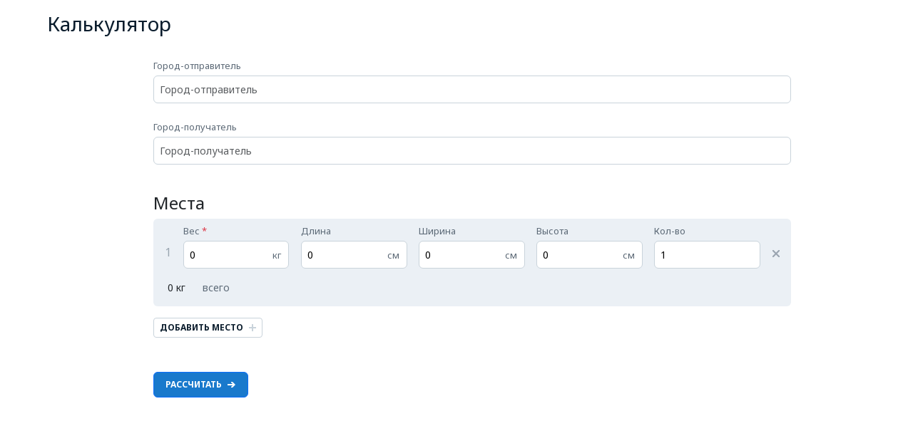

--- FILE ---
content_type: text/html; charset=UTF-8
request_url: https://home.courierexe.ru/167/calculator
body_size: 5421
content:
<!DOCTYPE html>
<html lang="ru-RU" ng-app="app">
<head>
    <meta charset="UTF-8"/>
    <meta name="viewport" content="width=device-width, initial-scale=1">
    <meta http-equiv="Content-Type" content="text/html; charset=utf-8" />
    <meta http-equiv="X-UA-Compatible" content="IE=10" />
    <link rel="manifest" id="custom-manifest">

    <!-- Yandex.Metrika counter -->
    <script type="text/javascript" >
        (function(m,e,t,r,i,k,a){m[i]=m[i]||function(){(m[i].a=m[i].a||[]).push(arguments)};
            m[i].l=1*new Date();
            for (var j = 0; j < document.scripts.length; j++) {if (document.scripts[j].src === r) { return; }}
            k=e.createElement(t),a=e.getElementsByTagName(t)[0],k.async=1,k.src=r,a.parentNode.insertBefore(k,a)})
        (window, document, "script", "https://mc.yandex.ru/metrika/tag.js", "ym");

        ym(94976678, "init", {
            clickmap:true,
            trackLinks:true,
            accurateTrackBounce:true,
            webvisor:true
        });
    </script>
    <noscript><div><img src="https://mc.yandex.ru/watch/94976678" style="position:absolute; left:-9999px;" alt="" /></div></noscript>
    <!-- /Yandex.Metrika counter -->

    <meta name="csrf-param" content="_csrf">
<meta name="csrf-token" content="cuu7kq_Hl2HldxWxTTrERzJcyA_-fLTxMa9fG3wSv2xEpY-n4vTSUIIWRdJ5Y4UGexOXYbE-5pxi5BdwCVX3Jw==">
    <title>Калькулятор</title>

    <script type="text/javascript">
        var session_time = Math.round(new Date().getTime()/1000) + 14400;
        var language = 'ru';
        var translates = [];
        var client_code = 0;
        var country_code = 0;
        var mobile = 0;
    </script>
    <script>translates['Закрыть'] = 'Закрыть';
translates['Отмена'] = 'Отмена';
</script>    <link href="/assets/8b22d4da/dist/css/bootstrap.css?v=1745344992" rel="stylesheet">
<link href="https://fastly.jsdelivr.net/npm/bootstrap-icons@1.11.3/font/bootstrap-icons.css" rel="stylesheet">
<link href="/css/style.css?v=1768395852" rel="stylesheet">
<link href="/css/custom.css?v=1750943842" rel="stylesheet">
<link href="/css/tutorial.css?v=1725254026" rel="stylesheet">
<link href="https://use.fontawesome.com/releases/v5.3.1/css/all.css" rel="stylesheet"></head>
<body id="site_calculator" ng-controller="CtrlMain">
        <div class="wrapper">
        
            <div class="container-fluid p-0 d-flex menu-hidden">
                <div class="overlay-menu position-absolute top-0 bottom-0 start-0 end-0 d-none"></div>
                <aside class="left d-flex flex-column justify-content-between">
                    <header class="header pt-lg-3 pb-lg-3 ps-lg-2 p-2 position-sticky top-0">
                        <nav class="navbar navbar-expand-lg navbar-light p-0 d-flex flex-column w-100" data-tutorial_panel="main_step6">
                            <div class="navbar-menu d-flex justify-content-start w-100">
                                                                <button class="button-mob-menu ps-2 me-2 d-lg-none d-block border-0 bg-transparent" type="submit">
                                    <img src="/images/menu.png" class="ps-1" alt="">
                                </button>
                                <a class="navbar-brand ms-2" href="/167"><img class="logo" src="/images/big-logo.png" alt="logo"></a>                            </div>

                                                    </nav>

                    </header>
                    <footer class="footer p-4 lh-1 fw-normal">© MEASoft, 2026</footer>
                </aside>

                <aside class="right ps-3 pe-3">
                    <div class="main-header-js pt-3 pb-2 ">
                        <div class="row g-0 justify-content-between">
                            <div class="col-auto">
                                <div class="row g-0 align-items-center">
                                                                        <div class="col-auto">
                                        <h2 class="fw-normal lh-sm">Калькулятор</h2>
                                    </div>
                                </div>
                            </div>

                            <div class="col-auto">
                                <div class="row g-0">
                                                                        
                                </div>
                            </div>
                        </div>

                        
                    </div>

                    <script>
    var post = "W10=";
    var places = "";
</script>

<div class="w-75 w-lg-auto ms-auto me-auto" ng-controller="Calculator">

    <form class="mt-4" action="/167/calculator" enctype="multipart/form-data" method="POST">

        
        
            <div class="form-group row g-0 mb-2">
                <label class="control-label required text-gray-new col-12 pe-0 font-13 mb-3" for="townfrom">Город-отправитель                                        <input id="townfrom" name="calc[townfrom]" type="text" ng-model="townfrom" autocomplete="off" required
                           typeahead="cities2 as cities2.full for cities2 in getSenderValues(167, 'city', $viewValue)"
                           typeahead-on-select="select_sender_city(1)"
                           typeahead-loading="loadingLocations"
                           typeahead-template-url="withoutHighLight.html"
                           placeholder="Город-отправитель"
                           value=""
                           class="form-control input-md pt-2 pb-2 ps-2 pe-2 mt-1 w-100 rounded bg-white border-gray-new font-14">
                    <input id="sender_town" name="sender_town" type="hidden" ng-model="sender_town" value="" />
                </label>
            </div>

            
            <div class="form-group row g-0 mb-2">
                <label class="control-label required text-gray-new col-12 pe-0 font-13 mb-3" for="townto">Город-получатель                                        <input id="townto" name="calc[townto]" type="text" ng-model="townto" autocomplete="off" required
                           typeahead="cities as cities.full for cities in getValues(167, 'city', $viewValue)"
                           typeahead-on-select="select_receiver_city(1)"
                           typeahead-loading="loadingLocations"
                           typeahead-template-url="withoutHighLight.html"
                           placeholder="Город-получатель"
                           value=""
                           class="form-control input-md pt-2 pb-2 ps-2 pe-2 mt-1 w-100 rounded bg-white border-gray-new font-14"
                    >
                    <input id="receiver_town" name="receiver_town" type="hidden" ng-model="receiver_town" value="" />
                </label>
            </div>

            
            
            
            

            
            

            
                <div class="mt-4">
                    <div class="h4">Места</div>
                    <div class="row g-0">
                        <div class="col-12">
                            <div class="bg-modal-footer rounded">
                                <div class="calc-place-wrap" ng-repeat="place in places">
                                    <div class="row g-0 mb-2 pt-2 pb-2 align-items-center justify-content-evenly calc-place-item">
                                        <div class="col-auto mt-3 text-lightgray-new calc-place-num">{{$index+1}}</div>

                                        <label class="text-gray-new col-2 position-relative font-13">
                                            Вес                                            <span class="text-danger">*</span>
                                            <input type="text"
                                                   id="mass_{{$index+1}}"
                                                   name="calc[mass][{{$index+1}}]"
                                                   ng-model="place.mass"
                                                   ng-change="recalcMass()"
                                                   placeholder="Вес"
                                                   class="numbers_only pt-2 pb-2 ps-2 pe-2 mt-1 w-100 rounded bg-white border-gray-new font-14">
                                            <span class="position-absolute text-gray-new input-span-last">кг</span>
                                        </label>

                                        <label class="text-gray-new col-2 position-relative font-13">
                                            Длина                                            <input type="text"
                                                   id="size_l_{{$index+1}}"
                                                   name="calc[l][{{$index+1}}]"
                                                   ng-model="place.l"
                                                   placeholder="Длина"
                                                   class="integer_only pt-2 pb-2 ps-2 pe-2 mt-1 w-100 rounded bg-white border-gray-new font-14">
                                            <span class="position-absolute text-gray-new input-span-last">см</span>
                                        </label>

                                        <label class="text-gray-new col-2 position-relative font-13">
                                            Ширина                                            <input type="text"
                                                   id="size_w_{{$index+1}}"
                                                   name="calc[w][{{$index+1}}]"
                                                   ng-model="place.w"
                                                   placeholder="Ширина"
                                                   class="integer_only pt-2 pb-2 ps-2 pe-2 mt-1 w-100 rounded bg-white border-gray-new font-14">
                                            <span class="position-absolute text-gray-new input-span-last">см</span>
                                        </label>

                                        <label class="text-gray-new col-2 position-relative font-13">
                                            Высота                                            <input type="text"
                                                   id="size_h_{{$index+1}}"
                                                   name="calc[h][{{$index+1}}]"
                                                   ng-model="place.h"
                                                   placeholder="Высота"
                                                   class="integer_only pt-2 pb-2 ps-2 pe-2 mt-1 w-100 rounded bg-white border-gray-new font-14">
                                            <span class="position-absolute text-gray-new input-span-last">см</span>
                                        </label>

                                        <label class="text-gray-new col-2 position-relative font-13">
                                            Кол-во                                            <input type="text"
                                                   id="quantity_{{$index+1}}"
                                                   name="calc[quantity][{{$index+1}}]"
                                                   ng-model="place.quantity"
                                                   ng-change="recalcMass()"
                                                   placeholder="Кол-во"
                                                   class="integer_only pt-2 pb-2 ps-2 pe-2 mt-1 w-100 rounded bg-white border-gray-new font-14">
                                        </label>

                                        <button ng-click="place_del($index)" class="col-auto mt-3 border-0 bg-transparent calc-close-button"><img src="/images/close.png" alt=""></button>
                                    </div>
                                </div>
                                <div class="row pb-3 ms-2">
                                    <div class="col-auto font-14"><span>{{mass}}</span> кг</div>
                                    <div class="text-gray-new col-auto font-14">всего</div>
                                </div>
                            </div>
                        </div>
                    </div>
                    <div class="row g-0 mb-4 mt-3">
                        <div class="col-auto">
                            <button type="button" name="add_place" ng-click="add_place()"
                                    class="btn btn-outline-secondary btn-sm d-flex align-items-center calculator-add-place" style="box-shadow: none;">
                                Добавить место <img src="/images/plusgray.png" alt="" class="ms-2">
                            </button>
                        </div>
                    </div>

                    
                    <div class="row g-0 mt-5 mb-5">
                        <div class="col-auto">
                            <input type="hidden" name="submit" value="1"/>
                            <button type="submit" id="singlebutton" name="singlebutton" style="box-shadow: none;"
                                    class="btn btn-primary me-3 ms-0 d-flex align-items-center calc-count">
                                Рассчитать <img src="/images/linewhiteright.png" alt="" class="ms-2">
                            </button>
                        </div>
                    </div>

                </div>

            
            </form>

    

    
<div class="modal fade mt-0 mb-0 ms-auto me-auto mt-lg-4 mb-lg-4 w-100 min-h-100" id="modal-add-place-calc" data-backdrop="static" tabindex="-1" role="dialog" aria-labelledby="modal-add-place-calcLabel" aria-hidden="true" style="z-index: 1060;">
    <div class="modal-dialog position-relative rounded bg-white my-0 ms-auto me-auto my-lg-5 w-mid h-100">
        <div  class="modal-content p-0 bg-white rounded w-mid h-100">

            <div class="modal-header p-0 py-1">
                <div class="row g-0 justify-content-between align-items-center w-100">
                    <div class="col-10 h-100">
                        <div class="row g-0">
                            <div class="align-middle col-auto modal-title text-truncate pt-2 pb-2 ps-3 pe-3 h5 d-flex align-items-start">Добавление места</div>
                        </div>
                    </div>
                    <div class="col-auto h-100">
                        <button type="button" class="align-middle button-close border-0 bg-transparent p-0 py-2 me-2" data-bs-dismiss="modal" aria-label="Close"><img src="/images/close-popup.png" alt=""></button>
                    </div>
                </div>
            </div>

        <div class="modal-body">
            <div class="row pb-4 border border-top-0 border-start-0 border-end-0">
                <label class="text-gray-new col-6 position-relative font-13">
                    Вес <span class="text-danger">*</span>
                    <input type="text" ng-model="place_modal.mass" placeholder="Введите" class="numbers_only pt-2 pb-2 ps-2 pe-2 mt-1 w-100 rounded bg-white border-gray-new font-14">
                    <span class="position-absolute text-gray-new input-span">кг</span>
                </label>
                <label class="text-gray-new col-6 position-relative font-13">Количество                    <input type="text" ng-model="place_modal.quantity" placeholder="Введите" class="integer_only pt-2 pb-2 ps-2 pe-2 mt-1 w-100 rounded bg-white border-gray-new font-14">
                </label>
            </div>
            <div class="row mt-4">
                <label class="text-gray-new col-6 position-relative font-13 mb-2">
                    Длина                    <input type="text" ng-model="place_modal.l" placeholder="Введите" class="integer_only pt-2 pb-2 ps-2 pe-2 mt-1 w-100 rounded bg-white border-gray-new font-14">
                    <span class="position-absolute text-gray-new input-span">см</span>
                </label>
                <label class="text-gray-new col-6 position-relative font-13 mb-2">
                    Ширина                    <input type="text" ng-model="place_modal.w" placeholder="Введите" class="integer_only pt-2 pb-2 ps-2 pe-2 mt-1 w-100 rounded bg-white border-gray-new font-14">
                    <span class="position-absolute text-gray-new input-span">см</span>
                </label>
                <label class="text-gray-new col-6 position-relative font-13 mb-2">
                    Высота                    <input type="text" ng-model="place_modal.h" placeholder="Введите" class="integer_only pt-2 pb-2 ps-2 pe-2 mt-1 w-100 rounded bg-white border-gray-new font-14">
                    <span class="position-absolute text-gray-new input-span">см</span>
                </label>
            </div>
        </div>

        <div class="modal-footer pt-2 pb-2 ps-3 pe-3 justify-content-start d-flex border-0 bg-modal-footer">
            <button type="button" ng-click="place_add()" class="btn btn-primary me-3 ms-0 d-flex align-items-center add-place-mob-modal">
                Сохранить                <img src="/images/subtractwhite.png" alt="" class="ms-2">
            </button>
        </div>

    
        </div>
    </div>
</div>
        

    <div class="modal fade b-popup mt-lg-4 mt-0 mb-lg-4 mb-0 ms-auto me-auto w-100 min-h-100" id="modal-variants-delivery-calc" tabindex="-1" aria-hidden="true">
        <div class="modal-dialog b-popup-content mt-lg-5 mt-0 mb-0 ms-auto me-auto position-relative w-lg-auto h-lg-auto">
            <div class="modal-content b-popup-inner p-0 bg-white rounded h-lg-auto">
                <div class="modal-header p-0 flex-column border-0">
                    <div class="row g-0 w-100 justify-content-between align-items-center">
                        <div class="b-popup-title modal-title pt-3 pb-2 ps-3 pe-3 fw-bolder h4 col-auto">Варианты доставки</div>
                        <button type="button" class="button-close border-0 bg-transparent p-0 me-3 col-auto" data-bs-dismiss="modal" aria-label="Close"><img src="/images/close-popup.png" alt=""></button>
                    </div>
                </div>
                <div class="modal-body">
                    <div class="mb-5">
                        <div class="row border border-start-0 border-top-0 border-end-0 pt-3 pb-3 align-items-center">
                            <div class="col-3"><img src="/images/cdek.png" alt=""></div>
                            <div class="col-9">
                                <div class="row g-0 justify-content-between">
                                    <div class="col-auto font-14 fw-normal mb-2">СДЭК</div>
                                    <div class="col-auto font-14 fw-medium"><span>1 200,50</span> ₽</div>
                                </div>
                                <div class="row g-0 justify-content-between">
                                    <div class="col-auto font-14 fw-normal text-gray-new mb-2">Код: <span>1</span></div>
                                    <div class="col-auto font-14 fw-normal text-gray-new"><span>1</span> день</div>
                                </div>
                            </div>
                        </div>
                        <div class="row border border-start-0 border-end-0 border-top-0 pt-3 pb-3 align-items-center">
                            <div class="col-3"><img src="/images/boxberry.png" alt=""></div>
                            <div class="col-9">
                                <div class="row g-0 justify-content-between">
                                    <div class="col-auto font-14 fw-normal mb-2">Boxberry (все режимы)</div>
                                    <div class="col-auto font-14 fw-medium"><span>800,00</span> ₽</div>
                                </div>
                                <div class="row g-0 justify-content-between">
                                    <div class="col-auto font-14 fw-normal text-gray-new mb-2">Код: <span>2</span></div>
                                    <div class="col-auto font-14 fw-normal text-gray-new"><span>1-2</span> дня</div>
                                </div>
                            </div>
                        </div>
                        <div class="row border border-start-0 border-end-0 border-top-0 pt-3 pb-3 align-items-center">
                            <div class="col-3"><img src="/images/dpd.png" alt=""></div>
                            <div class="col-9">
                                <div class="row g-0 justify-content-between">
                                    <div class="col-auto font-14 fw-normal mb-2">DPD (все режимы)</div>
                                    <div class="col-auto font-14 fw-medium"><span>1 000,75</span> ₽</div>
                                </div>
                                <div class="row g-0 justify-content-between">
                                    <div class="col-auto font-14 fw-normal text-gray-new mb-2">Код: <span>1</span></div>
                                    <div class="col-auto font-14 fw-normal text-gray-new"><span>3</span> дня</div>
                                </div>
                            </div>
                        </div>
                    </div>
                    <!-- <div class="row pb-4 border border-top-0 border-start-0 border-end-0">
                      <label class="text-gray-new col-6 position-relative font-13">Вес <span class="text-danger">*</span><input type="number" min="0" value="0" placeholder="Введите"
                          class="pt-2 pb-2 ps-2 pe-2 mt-1 w-100 rounded bg-white border-gray-new font-14"><span class="position-absolute text-gray-new input-span">кг</span></label>
                      <label class="text-gray-new col-6 position-relative font-13">Количество <input type="number" min="0" value="0" placeholder="Введите" class="pt-2 pb-2 ps-2 pe-2 mt-1 w-100 rounded bg-white border-gray-new font-14"></label>
                    </div> -->
                    <!-- <div class="row mt-4">
                      <label class="text-gray-new col-6 position-relative font-13 mb-2">Длина <input type="number" min="0" value="0" placeholder="Введите" class="pt-2 pb-2 ps-2 pe-2 mt-1 w-100 rounded bg-white border-gray-new font-14"><span
                          class="position-absolute text-gray-new input-span">см</span></label>
                      <label class="text-gray-new col-6 position-relative font-13 mb-2">Ширина <input type="number" min="0" value="0" placeholder="Введите" class="pt-2 pb-2 ps-2 pe-2 mt-1 w-100 rounded bg-white border-gray-new font-14"><span
                          class="position-absolute text-gray-new input-span">см</span></label>
                      <label class="text-gray-new col-6 position-relative font-13 mb-2">Высота <input type="number" min="0" value="0" placeholder="Введите" class="pt-2 pb-2 ps-2 pe-2 mt-1 w-100 rounded bg-white border-gray-new font-14"><span
                          class="position-absolute text-gray-new input-span">см</span></label>
                    </div> -->
                </div>
                <!-- <div class="modal-footer pt-2 pb-2 ps-3 pe-3 justify-content-start d-flex border-0 bg-modal-footer">
                  <button type="button" class="bg-blue-new btn btn-outline-primary me-3 ms-0 pt-2 pb-2 fw-bolder text-uppercase rounded d-flex align-items-center text-white border-gray-new" style="box-shadow: none;">Сохранить <img
                      src="/images/subtractwhite.png" alt="" class="ms-2"></button>
                </div> -->
            </div>
        </div>
    </div>

</div>



<script>
    window.onload=function () {
        $('.label-tooltip').tooltip();
        window.loaded = true;

        }
</script>


                    
                    
                </aside>

            </div>

        
    </div>

    <!-- Modal -->
    
<div class="modal fade mt-0 mb-0 ms-auto me-auto mt-lg-4 mb-lg-4" id="session_modal" data-backdrop="static" tabindex="-1" role="dialog" aria-labelledby="session_modalLabel" aria-hidden="true" style="z-index: 1060;">
    <div class="modal-dialog position-relative rounded bg-white my-0 ms-auto me-auto my-lg-5 h-auto">
        <div  class="modal-content p-0 bg-white rounded h-auto">

            <div class="modal-header p-0 py-1">
                <div class="row g-0 justify-content-between align-items-center w-100">
                    <div class="col-10 h-100">
                        <div class="row g-0">
                            <div class="align-middle col-auto modal-title text-truncate pt-2 pb-2 ps-3 pe-3 h5 d-flex align-items-start">Внимание!</div>
                        </div>
                    </div>
                    <div class="col-auto h-100">
                        <button type="button" class="align-middle button-close border-0 bg-transparent p-0 py-2 me-2" data-bs-dismiss="modal" aria-label="Close"><img src="/images/close-popup.png" alt=""></button>
                    </div>
                </div>
            </div>

        <div class="modal-body alert-danger">
            Ваша сессия истекла, обновите страницу.        </div>

        
            <div class="modal-footer bg-modal-footer justify-content-start border-top-0 py-2 px-3 d-none d-lg-block">
                <div class="row g-0 mx-0 justify-content-between w-100">
                    <div class="col-auto d-flex justify-content-start">
                    </div>
                    <div class="col-auto d-flex justify-content-end"><button type="button" class="btn d-flex align-items-center1" ng-click="refresh()">Обновить</button>
                    </div>
                </div>
            </div>
    
        </div>
    </div>
</div>
        


    
<div class="modal fade mt-0 mb-0 ms-auto me-auto mt-lg-4 mb-lg-4" id="flash_modal" data-backdrop="static" tabindex="-1" role="dialog" aria-labelledby="flash_modalLabel" aria-hidden="true" style="z-index: 1060;">
    <div class="modal-dialog position-relative rounded bg-white my-0 ms-auto me-auto my-lg-5 h-auto">
        <div  class="modal-content p-0 bg-white rounded h-auto">

            <div class="modal-header p-0 py-1">
                <div class="row g-0 justify-content-between align-items-center w-100">
                    <div class="col-10 h-100">
                        <div class="row g-0">
                            <div class="align-middle col-auto modal-title text-truncate pt-2 pb-2 ps-3 pe-3 h5 d-flex align-items-start"></div>
                        </div>
                    </div>
                    <div class="col-auto h-100">
                        <button type="button" class="align-middle button-close border-0 bg-transparent p-0 py-2 me-2" data-bs-dismiss="modal" aria-label="Close"><img src="/images/close-popup.png" alt=""></button>
                    </div>
                </div>
            </div>

        <div class="modal-body"></div>

        
            <div class="modal-footer bg-modal-footer justify-content-start border-top-0 py-2 px-3">
                <div class="row g-0 mx-0 justify-content-between w-100">
                    <div class="col-auto d-flex justify-content-start"><div class="col-auto mainbutton"></div>
                    </div>
                    <div class="col-auto d-flex justify-content-end"><button type="button" class="btn btn-outline-secondary d-flex align-items-center d-none d-lg-block" data-bs-dismiss="modal" aria-label="Close">Закрыть</button>
                    </div>
                </div>
            </div>
    
        </div>
    </div>
</div>
        

    
<script src="/assets/8e0e4ed8/jquery.js?v=1745344992"></script>
<script src="/assets/c93f7b45/yii.js?v=1745344992"></script>
<script src="/assets/8b22d4da/dist/js/bootstrap.bundle.js?v=1745344992"></script>
<script src="/js/jquery.knob.js?v=1686298852"></script>
<script src="/js/jquery.ui.widget.js?v=1686298852"></script>
<script src="/js/jquery.iframe-transport.js?v=1686298852"></script>
<script src="/js/main.js?v=1758618435"></script>
<script src="/js/service.js?v=1747742906"></script>
<script src="/js/angular.js?v=1686298852"></script>
<script src="/js/angular-route.js?v=1686298852"></script>
<script src="/js/angular-sanitize.js?v=1686298852"></script>
<script src="/js/angular-file-upload.min.js?v=1711706736"></script>
<script src="/js/angular/app.js?v=1751881195"></script>
<script src="/js/angular/tutorial.js?v=1725254427"></script>
<script src="/js/angular/main.js?v=1755261936"></script>
<script src="/js/ui-bootstrap-tpls-0.11.0.min.js?v=1686298852"></script>
<script src="/js/measoft_map.js?v=1756710944"></script>
<script src="/js/angular/calculator.js?v=1752834382"></script>
    <script type="text/ng-template" id="withoutHighLight.html">
      <a tabindex="-1" bind-html-unsafe="match.label | typeaheadHighlight:false"></a>
    </script>
    </body>
</html>


--- FILE ---
content_type: text/css
request_url: https://home.courierexe.ru/css/style.css?v=1768395852
body_size: 9543
content:
@import url("https://fonts.googleapis.com/css2?family=Noto+Sans:wght@400;700&display=swap");

html {
  -webkit-box-sizing: border-box;
  box-sizing: border-box;
}

*,
*::after,
*::before {
  -webkit-box-sizing: inherit;
  box-sizing: inherit;
}

ul[class],
ol[class] {
  padding: 0;
}

body,
h1,
h2,
h3,
h4,
h5,
h6,
p,
ul,
ol,
li,
figure,
figcaption,
blockquote,
dl,
dd {
  margin: 0 !important;
}

ul[class] {
  list-style: none;
}

img {
  max-width: 100%;
/*
  display: block;
*/
}

.img-icon {position: relative; width: 30px; height: 30px; display: table-cell; text-align: center; vertical-align: bottom; line-height: 1;}
.img-icon:before {font-size: 18px; margin-top: 6px; color: #5d6a77;}

a.asc:after, a.desc:after {content: ''; display: inline-block; margin: 0 0 0 4px; line-height: 0.5; background: transparent;}
a.asc:after {content: '\2193'; font-size: 18px; font-weight: 500; font-family: 'Source Sans Pro',Helvetica,Arial,sans-serif;}
a.desc:after {content: '\2191'; font-size: 18px; font-weight: 500; font-family: 'Source Sans Pro',Helvetica,Arial,sans-serif;}

input,
button,
textarea,
select {
  font: inherit;
}

a {
  text-decoration: none !important;
}

.clearfix:before, .clearfix:after, .dl-horizontal dd:before, .dl-horizontal dd:after, .container:before, .container:after, .container-fluid:before, .container-fluid:after, .row:before, .row:after, .form-horizontal .form-group:before, .form-horizontal .form-group:after, .btn-toolbar:before, .btn-toolbar:after, .btn-group-vertical > .btn-group:before, .btn-group-vertical > .btn-group:after, .nav:before, .nav:after, .navbar:before, .navbar:after, .navbar-header:before, .navbar-header:after, .navbar-collapse:before, .navbar-collapse:after, .pager:before, .pager:after, .panel-body:before, .panel-body:after, .modal-footer:before, .modal-footer:after {
  content: none;
}


/* main */
html,
body {
  height: 100%;
  position: static;
  font-family: "Noto Sans", sans-serif !important;
  overflow-x: hidden;
  border-color: #c9d3db;
}

html {
  font-size: 16px;
  line-height: normal;
}

body {
  height: 100%;
}

.wrapper {
  min-height: 100vh;
}

.main {
  position: relative;
}

.footer {
  font-size: 12px;
}

.left {
  width: 230px;
  z-index: 1000;
  -webkit-transition: all 0.3s;
  -o-transition: all 0.3s;
  transition: all 0.3s;
}

.right {
  width: calc(100% - 230px);
}

.main-header-js {z-index: 10;}

#flash_modal {z-index: 1060;}
#flash_modal .modal-body {margin-bottom: 0; padding: 0;}
#flash_modal .alert {margin-bottom: 0; padding: 18px; border-radius: 0;}
#flash_modal .modal-body button {display: none;}


div.container-fluid.menu-hidden .left {width: 50px;}
div.container-fluid.menu-hidden .right {width: calc(100% - 56px);}
div.container-fluid.menu-hidden .footer {display: none;}
div.container-fluid.menu-hidden .navbar-menu {height: 40px;}
div.container-fluid.menu-hidden .navbar-brand {display: none;}
div.container-fluid.menu-hidden .header {overflow: hidden; padding-right: 0 !important;}
div.container-fluid.menu-hidden .menu {margin-right: 0;}

div.container-fluid .menu-img {display: block; min-width: 20px;}
div.container-fluid.menu-hidden .menu-img {display: none;}
div.container-fluid .menu-img-hidden {display: none;}
div.container-fluid.menu-hidden .menu-img-hidden {display: block;}


img.logo {max-height: 55px; max-width: 166px;}
img.filetype {width: 24px; float: left;}

.badge {padding: 0.25em 0.5em !important; font-size: 12px !important; vertical-align: middle; font-weight: bold;}

#service_loader {height: 40px; padding: 12px 0 0 8px;}

p.help-block {font-size: 13px;}

.popover .popover-body {padding: 10px;}

div > span.editable {
  width: 6px;
  height: 6px;
  top: 6px;
  left: -19px;
  display: block;
  border-radius: 50%!important;
  background-color: green;
}



/* scss */
:root,
[data-bs-theme=light] {
  --bs-primary: #1979cc;
  --bs-primary-rgb: 25, 121, 204;

  --bs-btn-bg: #1979cc !important;

  --bs-link-color: #0064b9 !important;
  --bs-link-color-rgb: 0, 100, 185 !important;
  --bs-link-hover-color: #0064b9 !important;
  --bs-link-hover-color-rgb: 0, 100, 185 !important;

  --bs-secondary-subtle: #aaaaaa;
  --bs-secondary-subtle-rgb: 255, 238, 221;

/*

  --bs-btn-color: #ffffff !important;;
  --bs-btn-border-color: #117777 !important;

  --bs-secondary: #ff6600;
  --bs-secondary-rgb: 255, 102, 0;
  --bs-secondary-subtle: #ffeedd;
  --bs-secondary-subtle-rgb: 255, 238, 221;
  --bs-secondary-bg: #ff6600;
  --bs-secondary-bg-rgb: 255, 102, 0;
  --bs-secondary-bg-subtle: #ffeedd;
  --bs-secondary-bg-subtle-rgb: 255, 238, 221;

  --bs-primary-bg-subtle: #ddeeee !important;

  --bs-primary-text-emphasis: #99cccc;
  --bs-primary-text-emphasis-rgb: 153, 204, 204;
*/
}



/* fonts & backgrounds */

.font-10 {font-size: 10px !important;}
.font-12 {font-size: 12px !important;}
.font-13 {font-size: 13px !important;}
.font-14 {font-size: 14px !important;}
.font-24 {font-size: 24px !important;}

h2 {font-size: 28px !important; color: #0b1d2d !important;}

.text-blue-new,
.text-blue-newclass.active {
  color: #0064b9 !important;
}
.text-yellow-new {color: #8d7300 !important;}
.text-green-new {color: #3e851a !important;}
.text-yellow-neww {color: #c8a700 !important;}
.text-gray-new {color: #5d6a77 !important;}
.text-lightgray-new {color: #9aa5b0 !important;}

.text-bg-primary {background-color: RGBA(var(--bs-primary-rgb), var(--bs-bg-opacity, 1)) !important;}

.bg-white-new,
.bg-white-newclass.active
{
  background: #e1f1ff !important;
}
.bg-yellow-new {background: #fff8d1 !important;}
.bg-green-new {background: #eaf9e3 !important;}
.bg-blue-new {background-color: #1979cc !important;}
.bg-blue-new:hover {background-color: #1a80d9 !important;}
.bg-danger-new {background-color: #cc1919 !important;}
.bg-danger-new:hover {background-color: #d91a1a !important;}
.bg-success-new {background-color: #19cc19 !important;}
.bg-success-new:hover {background-color: #1ad91a !important;}

.border-gray-new,
.border-gray-new:active,
.border-gray-new:hover {
  border: 1px solid #c9d3db !important;
}




/* buttons */

.btn:active,
.btn:focus,
.page-link:focus {
  -webkit-box-shadow: none !important;
  box-shadow: none !important;
}

.btn {
  --bs-btn-padding-x: 1rem;
  --bs-btn-padding-y: 0.5rem;
  --bs-btn-font-size: 12px !important;
  --bs-btn-font-weight: bolder !important;
  text-transform: uppercase !important;
}

.btn-sm, .btn-group-sm > .btn {
  --bs-btn-padding-y: 0.25rem;
  --bs-btn-padding-x: 0.5rem;
  --bs-btn-border-radius: var(--bs-border-radius-sm);
}

.btn-primary {
  --bs-btn-bg: #1979cc !important;
  --bs-btn-color: #ffffff !important;
  --bs-btn-border-color: #0d6efd !important;
  --bs-btn-hover-color: #ffffff !important;
  --bs-btn-hover-bg: #1a80d9 !important;
  --bs-btn-hover-border-color: #0a58ca !important;
  --bs-btn-focus-shadow-rgb: 110, 225, 173 !important;
  --bs-btn-active-color: #ffffff !important;
  --bs-btn-active-bg: #1979cc !important;
  --bs-btn-active-border-color: #0a53be !important;
  --bs-btn-active-shadow: inset 0 3px 5px rgba(0, 0, 0, 0.125) !important;
  --bs-btn-disabled-color: #ffffff !important;
  --bs-btn-disabled-bg: #c9d3db !important;
  --bs-btn-disabled-border-color: #c9d3db !important;
  --bs-gradient: none !important;
}

.btn-secondary {
  --bs-btn-bg: transparent !important;
  --bs-btn-color: #0064b9 !important;
  --bs-btn-border-color: transparent !important;
  --bs-btn-hover-color: #1979cc !important;
  --bs-btn-hover-bg: transparent !important;
  --bs-btn-hover-border-color: transparent !important;
  --bs-btn-focus-shadow-rgb: 110, 225, 173 !important;
  --bs-btn-active-color: #0064b9 !important;
  --bs-btn-active-bg: #e1f1ff !important;
  --bs-btn-active-border-color: #9dd1ff !important;
  --bs-btn-active-shadow: inset 0 3px 5px rgba(0, 0, 0, 0.125) !important;
  --bs-btn-disabled-color: #117777 !important;
  --bs-btn-disabled-bg: transparent !important;
  --bs-btn-disabled-border-color: #c9d3db !important;
  --bs-gradient: none !important;
}

.btn-outline-secondary {
  --bs-btn-bg: #ffffff !important;
  --bs-btn-color: #0b1d2d !important;
  --bs-btn-border-color: #c9d3db !important;
  --bs-btn-hover-color: #0b1d2d !important;
  --bs-btn-hover-bg: #f5f8fa !important;
  --bs-btn-hover-border-color: #c9d3db !important;
  --bs-btn-focus-shadow-rgb: 110, 225, 173 !important;
  --bs-btn-active-color: #0b1d2d !important;
  --bs-btn-active-bg: #e1f1ff !important;
  --bs-btn-active-border-color: #9dd1ff !important;
  --bs-btn-active-shadow: inset 0 3px 5px rgba(0, 0, 0, 0.125) !important;
  --bs-btn-disabled-color: #117777 !important;
  --bs-btn-disabled-bg: transparent !important;
  --bs-btn-disabled-border-color: #c9d3db !important;
  --bs-gradient: none !important;
}

.button-bell-num {
  font-size: 11px !important;
  background: #ff3c33 !important;
  right: 2px !important;
}

.button-bell-menu {
  font-size: 11px !important;
  background: #ff3c33 !important;
}

.btn-filter {
  font-size: 12px !important;
  border: 1px solid #fff !important;
}

.btn-filter:hover {
  color: #1979cc !important;
  background: transparent !important;
}

.btn-filter:active {
  background-color: transparent;
  color: #1979cc !important;
}

button.znak {width: 18px; height: 18px; border: none; background-image: url(/images/znak.png);}
button.znak:focus {border: none; outline: none; box-shadow: 0 0 4px rgba(0,0,0,0.5);}

.btn:active, .btn.active {box-shadow: none;}
.btn.disabled {background: #c9d3db; color: #9aa5b0; border-color: var(--bs-border-color);}
.btn:disabled {border: 1px solid #c9d3db; color: var(--bs-btn-disabled-color);}
.btn-list {
  border: 1px solid #e6e6e6 !important;
  border-left: 3px solid var(--bs-primary) !important;
  border-radius: 4px !important;
  text-align: left !important;
  white-space: normal !important;
}


.btn-table {padding: 0.15rem 0.3rem; font-size: .5rem;}
.btn-ofor,
.btn-order {font-size: 12px !important;}
.btn-ofor {color: #0b1d2d !important; background: #ffffff !important; border: 1px solid #c9d3db !important;}
.btn-order {color: #ffffff !important; background: #1979cc !important; border: 1px solid #c9d3db !important;}
.btn-ofor:hover {background: #f5f8fa !important;}
.btn-order:hover {background: #1a80d9 !important;}



/* links */

.link-secondary {
  --bs-link-color: #5d6a77 !important;
  --bs-link-color-rgb: 93, 106, 119 !important;
  --bs-link-hover-color: #5d6a77 !important;
  --bs-link-hover-color-rgb: 93, 106, 119 !important;
  background: #ebf0f5 !important;
  font-size: 13px !important;
  border: 0 !important;
  border-radius: 0.25rem !important;
  padding: 0.25rem 0.5rem !important;
}
.link-secondary:hover {
  background: transparent !important;
  color: #0b1d2d !important;
}
.link-secondary.active {
  background: #e1f1ff !important;
  color: #0064b9 !important;
}

.p-link {border-bottom-style: dashed; border-bottom-width: 1px;}
.p-link:hover {text-decoration: none;}




/* navs */

.navbar {border: none;}
.navbar-brand {height: 40px; line-height: normal; padding: 0.3125rem 0;}
.navbar-nav {float: none; margin: 0;}


.nav > li > a:hover, .nav > li > a:focus {
  text-decoration: none;
  background-color: #eee;
}

.btn-group .nav-link {
  font-size: 14px !important;
  color: #5d6a77;
  text-transform: inherit !important;
  border: var(--bs-border-width) var(--bs-border-style) var(--bs-border-color) !important;
}
.btn-group .nav-link:hover {
  color: var(--bs-link-color);
}
.nav-link-img {
  min-width: 30px !important;
  min-height: 30px !important;
  color: #9aa5b0;
}
.nav-link .nav-link-img path,
.nav-link .nav-link-img rect {
  fill: #9aa5b0 !important;
}
.nav-link.active .nav-link-img path,
.nav-link.active .nav-link-img rect {
  fill: #1979cc !important;
}
.nav-link-text {
  font-size: 12px !important;
}

.nav-tabs .btn-check:checked + .btn,
.nav-tabs :not(.btn-check) + .btn:active,
.nav-tabs .btn:first-child:active,
.nav-tabs .btn.show,
.nav-tabs .active {
  background: #e1f1ff !important;
  color: #0064b9 !important;
}
.nav-tabs > li {margin-bottom: 0;}
.nav-tabs > li > .nav-link > .badge-nav {top: 14px; right: 8px; font-size: 12px; background-color: #0064b9 !important;}

/* Активный пункт меню */
li.nav-item > a.nav-link.active {background: #e1f1ff !important;}
li.nav-item > a.nav-link.active > span.nav-link-text {color: #0064b9 !important;}







.text-muted {
  color: var(--bs-secondary-subtle) !important;
  text-transform: none !important;
  font-weight: normal !important;
}


/* input-group */

.input-group > .btn-outline-secondary > i {
  font-size: 14px;
}
.input-group > .btn-outline-secondary {
  padding-left: 0.8rem;
  padding-right: 0.8rem;
}

.input-group .btn-ofor.input-group-text {margin-top: 0.25rem; padding-top: 0.4rem; padding-bottom: 0.4rem;}
.input-group .btn-ofor.input-group-text i {vertical-align: bottom; color: #5d6a77;}

.input-group > .input-group-append:last-child > .btn:not(:last-child):not(.dropdown-toggle),
.input-group > .input-group-append:last-child > .input-group-text:not(:last-child),
.input-group > .input-group-append:not(:last-child) > .btn,
.input-group > .input-group-append:not(:last-child) > .input-group-text,
.input-group > .input-group-prepend > .btn,
.input-group > .input-group-prepend > .input-group-text {
  border-top-right-radius: 0;
  border-bottom-right-radius: 0;
}

.input-group > .input-group-append > .btn,
.input-group > .input-group-append > .input-group-text,
.input-group > .input-group-prepend:first-child > .btn:not(:first-child),
.input-group
  > .input-group-prepend:first-child
  > .input-group-text:not(:first-child),
.input-group > .input-group-prepend:not(:first-child) > .btn,
.input-group > .input-group-prepend:not(:first-child) > .input-group-text {
  border-top-left-radius: 0;
  border-bottom-left-radius: 0;
}

.main-filter-js .input-group .input-group-prepend .btn:hover {
  color: #5d6a77;
  background: #fff;
}

.main-filter-js .input-group .input-group-prepend .btn.active {
  border: 1px solid #9dd1ff !important;
}




/* fields */

textarea:focus,
input[type="text"]:focus,
input[type="text"]:focus-visible,
input[type="number"]:focus,
input[type="number"]:focus-visible,
input[type="date"]:focus,
input[type="date"]:focus-visible,
input[type="time"]:focus,
input[type="time"]:focus-visible,
input[type="checkbox"]:focus,
input[type="checkbox"]:focus-visible,
select:focus {
  border-color: #1979cc !important;
  -webkit-box-shadow: none !important;
  box-shadow: none !important;
  outline: 0 !important;
}

input::-webkit-inner-spin-button,
input::-webkit-outer-spin-button {
  -webkit-appearance: none;
  margin: 0;
}

input[type="number"] {
  -moz-appearance: textfield;
}

input[type="date"].form-control, input[type="time"].form-control, input[type="datetime-local"].form-control, input[type="month"].form-control {
  line-height: inherit;
}

.input-span {
  right: 20px;
  bottom: 5px;
  padding: 3px 2px 3px 4px;
  background-color: var(--bs-white);
  /*
    -webkit-transform: translateY(-50%);
    -ms-transform: translateY(-50%);
    transform: translateY(-50%);
  */
}

.input-span-last {
  bottom: 0%;
  -webkit-transform: translateY(-50%);
  -ms-transform: translateY(-50%);
  transform: translateY(-50%);
  right: 11px;
}

select option {
  background: #0b1d2d;
  color: #fff;
  -webkit-box-shadow: none;
  box-shadow: none;
  font-size: 13px;
  text-shadow: none;
}

.checkbox-only label {
  color: #0b1d2d;
  width: 200px;
}

.form-check {
  min-height: auto !important;
  padding-left: 0 !important;
  margin-bottom: 0 !important;
}

td.tdcheckbox .form-check label {
  height: 18px;
  margin-top: -3px;
  vertical-align: top;
}

.custom-checkbox {
  z-index: -1;
  opacity: 0;
}

.custom-checkbox + label {
  -webkit-user-select: none;
  -moz-user-select: none;
  -ms-user-select: none;
  user-select: none;
}

.custom-checkbox + label::before {
  content: "";
  display: inline-block;
  width: 16px;
  height: 16px;
  -ms-flex-negative: 0;
  flex-shrink: 0;
  -webkit-box-flex: 0;
  -ms-flex-positive: 0;
  flex-grow: 0;
  border: 1px solid #c9d3db;
  border-radius: 0.25em;
  margin-right: 0.5em;
  background-repeat: no-repeat;
  background-position: center center;
  background-size: 50% 50%;
  vertical-align: text-bottom;
}

.custom-checkbox:checked + label::before {
  border-color: #1979cc;
  background-color: #1979cc;
  background-image: url("../images/checkboxw.png");
}

.custom-checkbox:not(:disabled):not(:checked) + label:hover::before {
  border-color: #1979cc;
}

label {margin-bottom: 0; font-weight: normal;}

.form-control {height: inherit;}
.form .control-label.required:after,
.form-horizontal .control-label.required:after,
form .form-group.required label:after {
  content: "*";
  color: #ff3333;
  font-size: 0.9rem;
  line-height: 0.7;
  margin: 0 0 0 3px;
}
.form-label {margin-bottom: 0 !important;}

.login-form label span {
  width: 30px;
  height: 30px;
  right: 5px;
  bottom: 6px;
  cursor: pointer;
}
.login-form input + span {
  width: 30px;
  height: 30px;
  right: 5px;
  top: 8px;
  cursor: pointer;
}







/* tables */

.table {
  --bs-table-bg: transparent;
}
.table {
  border-collapse: separate !important;
}

.table thead {
  background: #f5f8fa;
}

.table thead th {
  font-weight: normal !important;
  font-size: 12px !important;
  color: #5d6a77 !important;
  border-bottom: 1px solid #c9d3db !important;
}

.table > thead > tr > th {vertical-align: top;}

.table tbody tr {
  -webkit-transition: all 0.2s;
  -o-transition: all 0.2s;
  transition: all 0.2s;
}

.table tbody tr:hover {
  background: #f5f8fa !important;
  -webkit-transition: all 0.2s;
  -o-transition: all 0.2s;
  transition: all 0.2s;
}

.table tbody td,
.table tbody th,
.table thead th {
  padding: 13px 17px !important;
}

.table tbody th:first-child.border-td,
.table thead th:first-child.border-td {
  border-right: 1px solid #c9d3db;
  padding: 13px 44px 13px 17px !important;
}

.table td,
.table th {
  width: 1%;
  white-space: nowrap;
  font-size: 14px !important;
}

.table thead th {
  height: 45px !important;
  padding: 0 17px !important;
  vertical-align: middle !important;
}

.table tbody th:first-child label::before,
.table thead th:first-child label::before {
  margin-right: 17px !important;
}

.table > :not(:last-child) > :last-child > * {
  border-bottom-color: 1px solid #c9d3db !important;
}

.tdexample,
.thexample {
  text-align: right !important;
}

table.table td.buttons {padding: 0.5rem 0.4rem !important; text-align: right !important; vertical-align: middle !important;}
table.table td.buttons a {padding: 0 0.2rem !important; margin-left: 0.4rem !important;}
table.table td.buttons a .bi {color: #9aa5b0 !important; font-size: 20px !important;}
table.table td.buttons button {padding: 0 0.2rem !important; margin-left: 0.4rem !important; background: none; border: none;}
table.table td.buttons button .bi {color: #9aa5b0 !important; font-size: 20px !important;}

table.table td > .bi {font-size: 16px !important; line-height: 1;}

th > a1 {color: #0064b9 !important;}

.table1 thead th:first-child,
.table1 tbody td:first-child {
  padding: 13px 17px;
  border-right: none;
}

.shortcut {
  position: relative;
  border-right: none;
  max-width: 280px;
  overflow: hidden;
  text-overflow: ellipsis;
}
.shortcut-wide {
  position: relative;
  border-right: none;
  overflow: hidden;
  text-overflow: ellipsis;
}
.shortcut div.shortcut-text,
.shortcut-wide div.shortcut-text {
  position: absolute;
  top: 0;
  left: 0;
  z-index: 10;
  width: auto;
  height: 100%;
  background-color: #FFFFFF;
  border: 1px solid #F6F6F6;
  border-radius: 6px;
  box-shadow: 0 5px 10px rgba(200,200,200,0.5);
  color: #0064b9;
  cursor: pointer;
  align-items: center;
  display: flex;
}
.shortcut div.shortcut-text {
  padding-left: 13px;
  padding-right: 13px;
}
.shortcut-wide div.shortcut-text {
  padding-left: 8px;
  padding-right: 8px;
}
div.shortcut-text:hover {
  text-decoration-line: underline;
  text-decoration-style: dotted;
}

.table tbody td.min {max-width: 200px;}
.table tbody td.min2 {max-width: 150px;}

.table tbody td.colored-status {padding: 0 !important;}
.table tbody td.colored-status div {padding: 13px 17px !important; border-radius: 0;}

.table tbody td.colored-status2 {padding: 3px 3px !important;}
.table tbody td.colored-status2 div {padding: 10px 14px !important; border-radius: 4px;}

.table tbody td.colored-status3 {padding: 6px 6px !important;}
.table tbody td.colored-status3 div {padding: 7px 11px !important; border-radius: 4px;}

.table tbody td.colored-status4 {padding: 9px 9px !important;}
.table tbody td.colored-status4 div {padding: 4px 8px !important; border-radius: 4px;}

.table tbody td.colored-status5 {padding: 12px 12px !important;}
.table tbody td.colored-status5 div {padding: 1px 5px !important; border-radius: 6px;}

.table tbody td.colored-status6 {padding: 13px 8px 12px !important;}
.table tbody td.colored-status6 div {padding: 0 9px 1px !important; border-radius: 11px;}

.table tbody td.colored-status7 {padding: 13px 11px 12px !important;}
.table tbody td.colored-status7 div {padding: 0 6px 1px !important; border-radius: 4px; display: inline-block;}

.table tbody td.colored-status8 {padding: 13px 9px 12px !important;}
.table tbody td.colored-status8 div {padding: 0 8px 1px !important; border-radius: 11px; display: inline-block;}

.table tbody td.colored-status {padding: 9px 9px !important;}
.table tbody td.colored-status div {padding: 3px 12px 5px !important; border-radius: 14px; display: inline-block;}

div.colored-status {display: inline-block; padding: 3px 12px 5px !important; border-radius: 14px;}

.table thead th:first-child label::before,
.table tbody td:first-child label::before {
  margin-right: 0;
}

.table thead th.thcheckbox,
.table tbody td.tdcheckbox {
  width: 0.1%;
  padding: 13px 17px;
  border-right: 1px solid #c9d3db;
}
.table tbody td.tdcheckbox > span.editable {
  top: 0;
  left: 0;
  display: inline-block;
  border-top: 8px solid green;
  border-right: 8px solid transparent;
}

.table thead th.thcheckbox div,
.table tbody td.tdcheckbox div{
  margin: 0;
  width: auto;
}

.table thead th.thcheckbox label,
.table tbody td.tdcheckbox label {
  margin-bottom: 0;
}

.table thead th.thcheckbox label::before,
.table tbody td.tdcheckbox label::before {
  margin: -2px 0 -2px;
}

.main-table {
  overflow-x: auto;
  scrollbar-width: none;
}

.main-table::-webkit-scrollbar {
  height: 0;
}

.main-table.float-head table {position: relative;}
.relative-head {
  position: relative; z-index: 600;
}
.buttons_panel {
  /*position: relative;*/
  z-index: 650;
  top: 0;
  position: -webkit-sticky !important;
  position: sticky !important;
}
@media (max-width: 999px) {
  .buttons_panel {
    top: 57px;
  }
  .buttons_panel .btn {
    font-weight: normal !important;
  }
}

#buttons_panel2 {
  /*position: fixed;*/
  z-index: 700;
}

#fixed-scrollbar {
  z-index: 500;
  overflow-x: auto;
  position: fixed;
  width: 100%;
  scrollbar-width: thin;
  /*  bottom: 73px;*/
}

#fixed-scrollbar::-webkit-scrollbar {
  height: 8px;
}

#fixed-scrollbar::-webkit-scrollbar-thumb {
  background: #c9d3db;
  opacity: 0.75;
  border-radius: 1px;
  opacity: 0.75;
}





/* pagination */

.main-pagination {height: 73px; z-index: 600;}
.pagination > li > a, .pagination > li > span {padding: 6px 16px; border: 1px solid #dee2e6; color: #337ab7 !important;}
.pagination > li:first-child > a,
.pagination > li:last-child > a,
.pagination > li:first-child > span,
.pagination > li:last-child > span
{padding: 6px 10px;}
.pagination > li.active .bg-white-newclass {color: #0064b9 !important; background-color: #e1f1ff !important; border: 1px solid #9dd1ff !important;}
.pagination > li.disabled > span {color: #ccc !important;}

.main-pagination nav .pagination .page-item.active {
  border: 1px solid #9dd1ff !important;
  margin-right: 0;
}

.main-pagination nav .pagination .page-item:first-child {
  border-right: 1px solid #9dd1ff !important;
}

.main-pagination nav .pagination .page-item:last-child {
  border-left: 1px solid #9dd1ff !important;
}

.page-item.dots {
  cursor: default !important;
}

.btn-much {color: #0b1d2d !important;}
.btn-much:active {
  border: 1px solid #c9d3db !important;
  color: #0b1d2d !important;
  background: #fff !important;
}



/* filters */

.main-filter-show-js label,
.modal label,
.form label,
.form-horizontal label {
  font-size: 13px !important;
}

.main-filter-show-datedeliver-tags button:not(.active):hover,
.main-filter-show-dateorder-tags button:not(.active):hover {
  background: transparent !important;
  color: #0b1d2d !important;
}

.main-filter-show-datedeliver-tags button:focus,
.main-filter-show-dateorder-tags button:focus {
  background: #e1f1ff !important;
}

.main-filter-show-js .apply {font-size: 12px !important;}
.main-filter-show-js .apply:hover {background: #1a80d9 !important;}
.main-filter-show-js .clear {font-size: 12px !important;}
.main-filter-show-js .clear:hover {background-color: transparent !important; color: #1979cc !important;}
.main-filter-show-js .clear:active {background-color: transparent !important; color: #1979cc !important;}
#popupfilter .modal-dialog {font-size: 30px !important;}
#popupfilter .dateorder-line {height: 1px !important; background-color: #c9d3db !important; margin-top: 38px !important;}
#popupfilter .modal-title {font-size: 22px !important;}
#popupfilter .modal-title span {color: #9aa5b0 !important;}
#popupfilter .b-popup-btns {background: #ebf0f5 !important;}
#popupfilter .b-popup-btns button {font-size: 12px !important;}
#popupfilter .b-popup-btns .btn-clean {color: #1979cc !important;}

.btn-filter.filtered:before {content: "\2022"; font-size: 22px; line-height: 12px; margin-bottom: 2px; color: #ff3c33 !important; margin-right: 4px;}

.main-filter-show-inner {width: 95.7%;}
@media (max-width: 768px) {
  .main-filter-show-inner {
    width: 100%;
  }
}

.main-filter-show-js-pvz .clear:hover {
  background-color: transparent !important;
  color: #1979cc !important;;
}


/* highlights */

.main-highlight-right button:active {background-color: #fff !important;}
.main-highlight-now {font-size: 12px !important; cursor: auto !important;}
.main-highlight-now span {color: #0b1d2d !important;}
.main-highlight-all {font-size: 12px !important;}






.dateorder-line {
  height: 1px !important;
  background-color: #c9d3db !important;
  margin-top: 43px !important;
}

.datepicker::-webkit-calendar-picker-indicator {
  opacity: 1;
  display: block;
  background: url("../images/date.png") no-repeat;
  width: 14px;
  height: 14px;
  border-width: thin;
  padding-right: 4px;
}

.datepicker-close,
.datepicker-close input {
  position: relative !important;
}

.datepicker-close::-webkit-calendar-picker-indicator {
  background: none;
  width: 14px;
  height: 14px;
  padding: 0 8px 0 0;
  cursor: pointer;
}

.datepicker-close::after {
  content: "";
  background: url("../images/close.png") no-repeat !important;
  width: 14px;
  height: 14px;
  position: absolute;
  right: 10px;
  cursor: pointer;
}





.dropup .dropdown-toggle::after {
  display: none !important;
}

#backorders .modal-dialog {
  max-width: 693px;
}

.overlay-menu {
  z-index: 900;
  background-color: rgba(0, 0, 0, 0.6);
}

#backorders .b-popup .b-popup-content {
  width: 700px !important;
}

#backorders .btn-sign {
  font-size: 12px !important;
}

#backorders .btn-sign:hover {
  background: #1a80d9 !important;
  color: #ffffff !important;
}

#backorders .btn-sign:active {
  background: #1a80d9 !important;
  color: #ffffff !important;
}

#backorders .btn-back:active {
  background-color: #fff !important;
  color: #0b1d2d !important;
}

#backorders .b-popup-title {
  font-size: 22px !important;
  color: #0b1d2d !important;
}

#backorders .b-popup-text {
  color: #0b1d2d !important;
}

#backorders .b-popup-btns {
  background: #ebf0f5 !important;
}




/* dropdowns */

.dropdown-toggle::after {
  display: none !important;
}

.dropdown-menu {
  background: #0b1d2d !important;
}

.dropdown-item-span span {
  color: #9aa5b0 !important;
}

.dropdown-item.active,
.dropdown-item:active {
  color: #fff !important;
  text-decoration: none !important;
  background: #0e263b !important;
}

.dropdown-item:focus,
.dropdown-item:hover {
  color: #fff !important;
  text-decoration: none !important;
  background: #0e263b !important;
}

.btn-check:active + .btn-outline-primary,
.btn-check:checked + .btn-outline-primary,
.btn-outline-primary.active,
.btn-outline-primary.dropdown-toggle.show,
.btn-primary.dropdown-toggle.show,
.btn-outline-primary:active {
  color: #0064b9 !important;
  background: #e1f1ff !important;
  border: 1px solid #9dd1ff !important;
}

.dropdown-divider {
  border-top: 1px solid #5d6a77 !important;
}

.datepicker-dropdown.dropdown-menu {background-color: #fff !important;}
.bootstrap-timepicker .input-group-addon {width: auto !important;}
.bootstrap-timepicker-widget.dropdown-menu {width: 210px !important; background-color: #fff !important;}
.bootstrap-timepicker-widget table td:not(.separator) {min-width: 1rem !important;}
.bootstrap-timepicker-widget {min-width: inherit !important;}
.bootstrap-timepicker input.picker {cursor: text; !important}

.dropup ul.dropdown-menu {
  top: inherit !important;
  z-index: 800 !important;
}
.dropdown-menu {
  padding: 0.5rem 0 !important;
  margin: 0 !important;
  font-size: 14px !important;
  color: #212529 !important;
  text-align: left !important;
  list-style: none !important;
  background-color: #0b1d2d !important;
  border: 1px solid rgba(0, 0, 0, .15);
  border-radius: 0.25rem !important;
  z-index: 800 !important;
}
.datepicker.dropdown-menu {
  z-index: 1100 !important;
}

.dropdown-menu > li {padding: 0.25rem 1rem !important;}
.dropdown-menu > li > a {padding: 0 !important;}

.dropdown-menu > li,
.dropdown-menu > li > a,
.dropdown-menu .dropdown-item
{
  color: #fff !important;
  background-color: transparent !important;
  cursor: pointer !important;
}
.dropdown-menu > li:hover,
.dropdown-menu > li > a:hover,
  /*.dropdown-menu > li.active > a,*/
.dropdown-menu > li.active > a:hover,
.dropdown-menu .dropdown-item:hover
{
  color: #fff !important;
  text-decoration: none !important;
  background-color: #1979cc !important;
}
.dropdown-menu > .active > a
{
  background-color: transparent !important;
}




/* modals */
.modal.fade {opacity: 1 !important;}
.modal-body .fade.in {opacity: 1;}
.modal-content.h-auto .modal-body {height: auto;}
.modal-content.h-fit .modal-body {height: calc(100vh - 260px); overflow: auto;}
.modal-content.h-fit .modal-body .tab-content {height: calc(100vh - 360px);}

@media (max-width: 1000px) {
  .modal-body {height: calc(100vh - 120px); overflow: auto;}
  .modal-body .tab-content {height: calc(100vh - 220px);}
}
.modal-dialog.w-mid, .modal-content.w-mid {max-width: 944px !important;}

.modal-footer .btn + .btn,
.modal-footer .btn + .dropup,
.modal-footer .dropup + .dropup
{margin-left: 8px;}

.bg-modal-footer {background: #ebf0f5 !important;}

.fade {opacity: 1;}





/* Тултипы ПВЗ и доп услуг */
.tooltip_advprices_wrapper, .tooltip_pvz_wrapper {font-size: 10px;}
.tooltip_advprices_body, .tooltip_pvz_body {min-width: 160px; border-bottom: 1px solid gray;}
.tooltip_advprices_name, .tooltip_pvz_name {float: left; width: 75%; padding: 2px; text-align: left;}
.tooltip_advprices_price, .tooltip_pvz_price {float: left; width: 25%; min-width: 40px; padding: 2px; text-align: right; white-space: nowrap;}
.tooltip_advprices_clear, .tooltip_pvz_clear {clear: both;}
.tooltip_pvz_name {width: 60%;}
.tooltip_pvz_price {width: 40%;}




.btnactions {
  border: 1px solid #1979cc !important;
}

.btnactions:hover {
  background: #1a80d9 !important;
  color: #ffffff !important;
  border: 1px solid #1a80d9 !important;
}

.btnactions:active,
.btnactions:focus {
  background: #1979cc !important;
  border: 1px solid #1979cc !important;
  color: #1a80d9 !important;
}

.w-lg-auto {
  width: auto;
}

.h-lg-auto {
  height: auto;
}

.form-select {
  height: 39px !important;
}

.table {
  border-spacing: 0;
}

@media (max-width: 960px) {
  h2 {
    font-size: 20px !important;
  }
  .left {
    position: absolute;
    left: -500px;
    z-index: 1000;
  }
  .right {
    width: 100%;
  }
  .main-highlight-now {
    font-size: 13px;
  }
  .main-highlight-now span {
    font-size: 13px;
  }
  .w-lg-auto {
    width: 100%;
    min-width: 100% !important;
  }
  .h-lg-auto {
    height: 100%;
    min-height: 100%;
  }
  .vh-lg-auto {
    height: 100vh;
    min-height: 100vh !important;
  }
  .dropdown-notifications {
    width: 300px !important;
  }
}

@media (max-width: 500px) {
  h2 {
    font-size: 14px !important;
  }

  .main-table-mob {
    font-size: 13px !important;
  }

  .form-control:not[type="file"] {
    padding: 0.6rem 0.75rem !important;
  }
}

@media (max-width: 400px) {
  .w-form-100 {
    width: 100% !important;
    padding-left: 20px !important;
    padding-right: 20px !important;
  }
}

#modalAcceptOrder .modal-footer,
#modal-add-good .modal-footer,
#modal-add-place .modal-footer {
  background: #ebf0f5;
}

#modalAcceptOrder .btn-sign:hover,
#modal-add-good .btn-sign:hover,
#modal-add-place .btn-sign:hover,
#modal-password .btn-sign:hover,
#zayavka-zabor .btn-sign:hover {
  background: #1a80d9;
}

.yellow-color {
  color: #c8a700;
}

#modal-password .modal-footer {
  background: #ebf0f5;
}

#modal-password label span {
  width: 30px;
  height: 30px;
  right: 5px;
  bottom: 6px;
  cursor: pointer;
}

#order-accepting .modal-content {
  background: #eaf9e3;
  color: #3e851a;
}


.js-tab-inner,
.js-tab-inner-application-goods,
.js-tab-inner-application-places,
.js-tab-inner-places {
  display: none;
}

#dropexcel input,
#dropneworder input {
  display: none;
}

#uploadexcel ul,
#uploadneworder ul {
  list-style: none;
}

.empty-rules,
.regions-empty {
  display: none;
}

.rules-region button:active,
.rules-region button:focus,
.rules-region button:hover {
  color: #5d6a77;
}

.modal-news .modal-dialog {
  width: 760px;
  max-width: 760px;
  max-height: 640px;
}

.modal-news .modal-content {
  width: 760px;
  max-width: 760px;
  max-height: 640px;
}

.modal-news .modal-body {
  height: calc(100vh - 115px);
}
.finance .apply {
  height: 38px;
}
@media (max-width: 960px) {
  .modal-news .modal-dialog {
    width: 100%;
    max-width: 100%;
    max-height: 100%;
  }
  .modal-news .modal-content {
    width: 100%;
    max-width: 100%;
    max-height: 100%;
  }
  .modal-news .modal-body {
    height: calc(100vh - 55px);
  }
}

.variants-delivery-wrap {
  display: none;
}

.w-70 {
  width: 70%;
}

.w-30 {
  width: 30%;
}

.tablist-automation {
  overflow-x: auto;
}

.tablist-automation ul {
  width: 90%;
}

.quiz-line {
  display: none;
}

textarea[disabled] {
  background: #ebf0f5 !important;
  cursor: pointer;
}

@media (max-width: 960px) {
  .automation .tab-pane > div > div {
    border: none !important;
  }
  .w-70 {
    width: 100%;
  }
  .w-30 {
    width: 0;
  }
}

.pvz #fixed-scrollbar {
  z-index: 0;
  overflow-x: auto;
  position: fixed;
  width: 100%;
  bottom: 0;
}

.ticket-message,
.ticket-right-full,
.ticket-message-files-send,
.ticket-message-files-get,
.ticket-message-files-send2,
.ticket-message-files-send3,
.table-empty {
  display: none;
}

#tickets-list .active td,
#tickets-messages > .active {background-color: #dddddd;}
#tickets-list .info td,
#tickets-messages .info {background-color: #d9edf7;}

#tickets-list [role="button"]:hover td,
#advprices-list .hovered:hover {
  background: #f5f8fa !important;
}

.tickets-filter .clear:hover {
  background-color: transparent;
  color: #1979cc;
}

.message-wrapper {
  max-height: 200px;
}


#modal-incoming-order-view .modal-content {
  max-height: 640px;
  min-height: 640px;
}

@media (max-width: 960px) {
  #modal-incoming-order-view .modal-content {
    max-height: 100vh;
    min-height: 100vh;
  }
}


.hover[role="button"]:hover {
  background: #f5f8fa !important;
}

.hidden {display: none !important;}

.banner {background: #f5f8fa;}

.starbars {width: 100%;}
.starbars > div {width: 100%; margin: 0 auto;}
.starbar {float: left; width: 32px; height: 32px; text-align: center; cursor: pointer; background-repeat: no-repeat; background-position: 0 0; background-size: cover;}
.starbar {background-image: url('/images/stars.png');}


/* Select2 styles */
/* Field */
.select2-container--bootstrap .select2-selection {
  width: 100%!important;
  margin-top: .25rem!important;
  padding-top: .5rem!important;
  padding-right: .5rem!important;
  padding-bottom: .5rem!important;
  padding-left: .5rem!important;
  background-color: #ffffff !important;
  border-radius: 0.375rem !important;
  font-size: 14px !important;
  border: 1px solid #c9d3db !important;
  box-shadow: none !important;
  font: inherit !important;
}
/* Dropdown container */
.select2-container--bootstrap .select2-dropdown {
  padding: 0.5rem 0 !important;
  margin: 0;
  font-size: 14px;
  color: #212529;
  text-align: left;
  list-style: none;
  background-color: #0b1d2d;
  border: 1px solid rgba(0, 0, 0, .15);
  border-radius: 0.25rem;
  z-index: 1100 !important;
}
/* Options list */
.select2-container--bootstrap .select2-results__options {
}
/* Each option */
.select2-container--bootstrap .select2-results__option {
  padding: 0.25rem 1rem !important;
  color: #fff;
  background-color: #0b1d2d;
  cursor: pointer;
}
.select2-container--bootstrap .select2-results__option:hover {
  color: #fff;
  text-decoration: none;
  background: #0e263b;
}
/* Choosen list */
.select2-container--bootstrap .select2-selection--multiple .select2-selection__rendered{
}
/* Choosen element */
.select2-container--bootstrap .select2-selection--multiple .select2-selection__choice {
  margin: 0 2px 0 0 !important;
  background-color: #ebf0f5 !important;
  border: none !important;
}
.select2-container--bootstrap .select2-selection--multiple .select2-selection__choice__remove {
  padding: 0 !important;
}
.select2-container--bootstrap .select2-selection--multiple .select2-selection__clear {
  margin: 2px 0 0 0 !important;
  padding: 0 !important;
  line-height: 1;
}
/* Search container */
.select2-container--bootstrap .select2-selection--multiple .select2-search--inline {
}
/* Search field */
.select2-container--bootstrap .select2-selection--multiple .select2-search__field {
  padding: 0 !important;
  height: 20px !important;
}

.prettydropdown:not(.disabled) > ul.active {z-index: 950 !important;}
#prettydropdown-parent {margin-bottom: 0 !important;}


.integrations .table td:nth-child(2) {width: 30%;}
.integrations .table td:nth-child(3) {width: 35%;}
.integrations .table td {padding: 5px !important; white-space: normal;}




.drop-overlay {
  position: absolute;
  width: 100%;
  height: 100%;
  top: 0;
  left: 0;
  padding: 5%;
  background-color: #fff;
  font-size: 60px;
  color: #999;
  z-index: 2000;
  opacity: 0.8;
}
.drop-overlay > div {
  width: 100%;
  height: 100%;
  border: dotted 2px lightgray;
  border-radius: 10px;
}





--- FILE ---
content_type: text/css
request_url: https://home.courierexe.ru/css/custom.css?v=1750943842
body_size: 612
content:
body > div.wrapper {}
/* logo */
a.navbar-brand > img

/* меню, элементы меню */
nav.navbar {}
nav.navbar ul.navbar-nav {}
nav.navbar ul.navbar-nav li.nav-item {}

/* кнопки */
/* основная */
.btn-primary {}
/* второстепенная */
.btn-secondary {}
/* второстепенная с границей */
.btn-outline-secondary {}
/* серая */
.link-secondary {}
/* раскрывающаяся */
div.dropdown > .btn-outline-secondary {}
div.dropdown > .dropdown-menu {}
div.dropdown > .dropdown-item {}
/* переключатель */
.nav.nav-tabs {}
.nav.nav-tabs .nav-link.btn{}

/* элементы формы */
.form {}
/* поле */
.form input {}
/* мемо */
.form textarea {}
/* список */
.form select {}
/* метка */
.form label {}

/* подложки списков/меню */
.dropdown-toggle {}
.dropdown-toggle .dropdown-menu {}
.dropdown-toggle .dropdown-item {}

/* тултипы */
.tooltip {}
.tooltip .tooltip-inner {}

/* таблицы */
table.table {}
/* шапка */
table.table thead {}
/* строка */
table.table tr {}
/* ячейка */
table.table td {}
/* кнопки */
table.table .buttons {}

/*
 * можно указать id страницы, для скриптов или стилей определенных странц
 * каждый идентификатор указыфвается в тэге <body>, например:
 * order_new - страница Оформление заказа
 * site_calculator - страница калькулятора
 */

#order_new {}


--- FILE ---
content_type: text/css
request_url: https://home.courierexe.ru/css/tutorial.css?v=1725254026
body_size: 564
content:
.tutorial_block_copy_empty {
}

.tutorial_block_copy {
    position: fixed !important;
    background-color: #fff !important;
    border-radius: 10px !important;
    z-index: 99991 !important;
    border: 2px solid transparent !important;
    outline: 2px solid #807f7f !important;
    box-shadow: 0 0 10px rgb(255, 255, 255) !important;
}

.tutorial_block_copy_noclick {
    position: fixed !important;
    background-color: transparent !important;
    border-radius: 10px !important;
    z-index: 99992 !important;
    border: 2px solid transparent !important;
    outline: 2px solid #807f7f !important;
    box-shadow: none !important;
}

.tutorial_block_copy_mini_noclick {
    position: fixed !important;
    background-color: #7bff96 !important;
    border-radius: 10px !important;
    z-index: 99993 !important;
    border: 5px solid transparent !important;
    outline: 4px solid #9bfda6a1 !important;
    box-shadow: 0 0 10px rgb(255, 255, 255) !important;
    opacity: 0.5;
}

.tutorial_block_hidden {
    display: none !important;
}


[data-tutorial_block="overlay"] {
    position: fixed !important;
    z-index: 99990 !important;
    top: 0 !important;
    left: 0 !important;
    width: 100vw !important;
    height: 100vh !important;
    cursor: default !important;
    opacity: 0.4 !important;
    background-color: #000 !important;
}

[data-tutorial_block="text"] {
    position: fixed !important;
    max-width: 600px !important;
    top: 50% !important;
    left: 50% !important;
    transform: translate(-50%, -50%) !important;
    background-color: #fff !important;
    z-index: 99999 !important;
    padding: 20px !important;
    border: 1px solid  !important;
    border-radius: 10px !important;
    color: #000 !important;
}

[data-tutorial_block="button"] {
    display: flex !important;
    justify-content: center !important;
    align-items: center !important;
}

[data-tutorial_block="button"] input {
    margin-top: 10px !important;
    background-color: #fff !important;
    border-radius: 5px !important;
    color: #000 !important;
    padding: 5px 20px !important;
    border: 1px solid #000 !important;
}

[data-tutorial_block="text"] button {
    color: #aaa !important;
    font-size: 28px !important;
    font-weight: bold !important;
    position: absolute !important;
    right: 10px !important;
    top: -8px !important;
    padding: 0 !important;
    cursor: pointer !important;
    background: transparent !important;
    border: 0 !important;
}

[data-tutorial_block="text"] button:hover,
[data-tutorial_block="text"] button:focus {
    color: black !important;
    text-decoration: none !important;
    cursor: pointer !important;
}

--- FILE ---
content_type: application/javascript; charset=utf-8
request_url: https://home.courierexe.ru/js/angular/main.js?v=1755261936
body_size: 3325
content:
app.controller("CtrlMain", ['$scope', '$http', '$compile', '$timeout', 'Tutorial', function ($scope, $http, $compile, $timeout, $tutorial) {
	
	$scope.news_title = '';
    $scope.news_time = '';
	$scope.news_id = 0;

    $scope.current_code = false;

    $scope.modal = {
        title: '',
        status: '',
        style: 'display: none',
        html: ''
    };

    $scope.modalConfirm = function(text, onConfirm, params) {
        $(".flash_ok").remove();
        $("#flash_modal").find(".modal-body").removeClass('alert-success, alert-danger').addClass('alert alert-info border-start-0 border-end-0').html('<div id="w0-success" class="fade show">'+text+'</div>');
        $("#flash_modal").find(".modal-footer button[data-bs-dismiss=modal]").text(t('Отмена'));
        $("#flash_modal").find(".modal-footer .mainbutton").prepend('<button type="button" class="flash_ok btn btn-primary" ng-click="confirmOk()">OK</button>');

        let buttonOk = $(".flash_ok");
        $compile(buttonOk)($scope);

        $scope.confirmOk = function() {
            $(".flash_ok").addClass('disabled');
            if (typeof onConfirm === 'function') {
                $timeout(function () {
                    $("#flash_modal").modal("hide");
                    onConfirm.apply(null, params);
                });
            }
        };

        $("#flash_modal").modal("show");
    };

    $scope.viewnews = function (extra, id) {
        $http({method: 'GET', url: '/' + extra + '/site/viewnews?id=' + id}).
            success(function (data, status, headers, config) {
                if (data) {
                    $("#modal-news .modal-body").html(data);
                    $scope.news_title = window.news_title;
                    $scope.news_time = window.news_time;
					$scope.news_id = id;
                } else {
                    $("#modal-news .modal-body").html('<p class="text-center alert alert-danger">' + t('Произошла ошибка, попробуйте позже') + '</p>');
                    $scope.news_title = 'Ошибка';
                }

                if (!$scope.$$phase) $scope.$apply();

                $("#modal-news").modal("toggle");
            }).
            error(function (data, status, headers, config) {
                $("#modal-news .modal-body").html('<p class="text-center alert alert-danger">' + t('Произошла ошибка, попробуйте позже') + '</p>');
                $scope.news_title = 'Ошибка';
                $("#modal-news").modal("toggle");
            });
    };
	
	$scope.readnews = function (extra, id = 0) {
	    if (id) {
            $scope.news_id = id;
        }
        $http.post('/' + extra + '/site/confirmnews', {id: $scope.news_id}).
            success(function (data, status, headers, config) {
                if (data == 1) {
                    if (id) {
                        $('.news-'+id).remove();
                        let count = $('.news-count').html();
                        if (--count > 0) {
                            $('.news-count').html(count);
                        } else {
                            $('.news-count').remove();
                        }
                        if ($('#mandatory_modal').find('article').length == 0) {
                            $('#mandatory_modal').modal('toggle');
                        }
                    } else {
                        window.location.href = window.location.href;
                    }
                }
                return true;
            }).
            error(function (data, status, headers, config) {
                $("#modal-news .modal-body").html('<p class="text-center alert alert-danger">' + t('Произошла ошибка, попробуйте позже') + '</p>');
                $scope.news_title = 'Ошибка';
                $("#modal-news").modal("show");
            });
    };

    var _per_page = location.search.match(/per_page=(\d+)/ig);
    $scope.per_page = _per_page ? _per_page[0].replace('per_page=', '') : 100;

    $scope.change_per_page = function(per_page) {
        if ((per_page == 100) || (per_page == 200) || (per_page == 500)) {
            $scope.per_page = per_page;
            let search = location.search;
            location.search = search
                ? (search.indexOf('per_page') >= 0 ? search.replace(_per_page, 'per_page=' + $scope.per_page) : search + '&per_page=' + $scope.per_page)
                : search = 'per_page=' + $scope.per_page;
        }
    };

    $scope.details = function(extra, id){
        id = encodeURIComponent(id);
        $scope.current_code = id;
        $scope.extra = extra;
        $scope.modal.title = t('Подробности заказа');

        $("#flash_modal").modal("toggle");

        $('.pic-preview').css('display', 'none');
        $('#modalDetail #edit_button').addClass('d-none');
        $('#modalDetail #cancel_button').addClass('d-none');
        $("#modalDetail .modal-body").html('<p class="text-center mb-2">' + t('Подождите, идет загрузка') + '</p><p class="text-center"><span class="spinner-border spinner-border-sm text-gray-new" aria-hidden="true"></span></p>');
        $("#modalDetail").modal("toggle");

        $scope.loading = true;
        $http({method: 'GET', url: "/" + extra + "/orders/details?orderno=" + id}).
            success(function (data, status, headers, config) {
                if (data) {
                    new Promise(function(resolve, reject) {
                        $("#modalDetail .modal-body").html(data);
                        if ($("#modalDetail .modal-body .gallery-link").length) {
                            $('.pic-preview').css('display', 'block');
                            if ($scope.attachmentController) {
                                $scope.attachmentController.load_gallery();
                            }
                        }
                        resolve(true);
                    }).then(function() {
                        $scope.$apply(function() {
                            $scope.modal.title = extra_options.client_id;
                            $scope.modal.status = extra_options.status_title;
                            $scope.modal.style = extra_options.status_style;
                        });
                    });
                } else {
                    $("#modalDetail .modal-body").html('<p class="text-center alert alert-danger">' + t('Произошла ошибка, попробуйте позже') + '</p>');
                }
                $scope.loading = false;
            }).
            error(function (data, status, headers, config) {
                $("#modalDetail .modal-body").html('<p class="text-center alert alert-danger">' + t('Произошла ошибка, попробуйте позже') + '</p>');
                $(".action_buttons").hide();
                $scope.loading = false;
            });
    };

    $scope.getMainUrl = function(url, extra) {
        return get_url(url, extra);
    }

    function get_url(url, extra) {
        check_codes();
        url = (extra ? '/' + extra : '') + url + "?client_id=" + $scope.codes;

        return url;
    }

    function check_codes() {
        $scope.codes = $scope.current_code;
    }

    $scope.waybills = function (extra) {
        let url = get_url('/print/waybills', extra);

        window.open(url, 'Накладаные', '');
    };

    $scope.waybills2 = function (extra) {
        let url = get_url('/print/waybills2', extra);

        window.open(url, 'Накладаные', '');
    };

    $scope.barcodes = function (type, extra) {
        let url = get_url('/print/barcode_print_' + type, extra);

        window.open(url, 'Ярлыки ' + type.charAt(0).toUpperCase() + type.slice(1), '');
    };

    $scope.barcodes2 = function (extra) {
        let url = get_url('/print/barcodes2', extra);

        window.open(url, 'Ярлыки', '');
    };

    $scope.acts = function (extra) {
        let url = get_url('/print/acts', extra);

        window.open(url, 'Акты', '');
    };

    $scope.xls = function(extra) {
        let url = get_url('/print/xls', extra);

        window.open(url, '', '')
    };

    $scope.govcodes = function(extra) {
        let url = get_url('/print/govcodes', extra);

        window.open(url, '', '')
    };

    $scope.govcodesload = function(extra) {
        let url = get_url('/print/govcodesload', extra);

        window.open(url, '', '')
    };

    $scope.copy_order = function (extra) {
        let url = location.search;
        check_codes();
        url = '/order/copy?orderno=' + $scope.codes + url;
        if (extra) {
            url = '/' + extra + url;
        }

        window.location.href = url;
    };


    $scope.clearFilter = function(event) {
        let input;
        let select;

        let form = $(event.target.form);
        let id = event.target.id;

        if (id == 'tikets-filter-clear') {
            form = $(event.target).parent('div').parent('div');
        }

        if (form || id) {
            input = form.find('input');
            select = form.find('select');
            if (input) {
                input.each(function() {
                    $(this).val('');
                });
            }
            if (select) {
                select.each(function() {
                    let select_id = $(this).attr('id');
                    $('#' + select_id + ' option:first').prop('selected', 'selected');
                    let pretty = $('div#prettydropdown-' + select_id);
                    if (pretty) {
                        let prettyli = pretty.find('li');
                        let prettylifirst = $('div#prettydropdown-' + select_id + ' li:first');
                        if (prettyli) {
                            prettyli.removeClass('selected');
                        }
                        prettylifirst.addClass('selected');
                    }
                });
            }
            $(form).find('input[name=done]').val('ALL');

            if (id == 'tikets-filter-clear') {
                $scope.$$childTail.getType(1);
            } else {
                form.submit();
            }
        }
    };

    $scope.subscribe = function (extra, code, type) {
        subscribe(extra, code, type);
    };

    $('body').on('mouseenter', '.shortcut, .shortcut-wide', function() {
        let text = $(this).text();
        let margin = $(this).find('span[data-toggle="tooltip"]').length ? 'ms-5' : 'ms-0';
        if (text.length) {
            $(this).css({'overflow': 'visible'});
            $(this).append('<div class="shortcut-text ' + margin + '">' + text + '</div>')
        }
    });
    $('body').on('mouseleave', '.shortcut, .shortcut-wide', function() {
        $(this).css({'overflow': 'hidden'});
        $(this).find('div.shortcut-text').remove();
    });
    $('body .shortcut, body .shortcut-wide').on('click', 'div', function(e) {
        copy_to_buffer($(this).text(), $(this));
        return false;
    });

    $scope.tutorial = function (renew) {
        $tutorial.run(renew);
    };
    $scope.clearTutorial = function () {
        $tutorial.clearTutorial();
    };
    $scope.tutorial();

	
}]);

$(function() {
    function check_flashes(){
        if ($("#flash_modal").find(".modal-body").html()) {
            setTimeout(function() {
                $("#flash_modal").modal("show");
            }, 500);
        }
    }

    check_flashes();

    $('.main-table.float-head table thead').addClass('relative-head');

    $('body').on('scroll', function() {
        if ($('.tab-content').length) {
            let top = $('.tab-content').position().top;
            if (top < 0) {
                $('.relative-head').css({'top': (-1 * top - 2) + 'px'});
                $('.buttons_panel').css({'borderBottom': '1px solid #dee2e6'});
            } else {
                $('.relative-head').css({'top': '0'});
                $('.buttons_panel').css({'borderBottom': 'none'});
            }
        }
    });

    $('.modal-body').on('scroll', function() {
        if ($(this).length) {
            let top = $(this).find('div').position().top;
            if (top < 0) {
                $('.modal-body .relative-head').css({'top': (-1 * top - 1) + 'px'});
                $('.modal-body .relative-head th').css({'borderTop': '1px solid #dee2e6'});
            } else {
                $('.modal-body .relative-head').css({'top': '0'});
                $('.modal-body .relative-head th').css({'borderTop': 'none'});
            }
        }
    });

    t = function(text) {
        return window.translates && window.translates[text] ? window.translates[text] : text;
    }
});

--- FILE ---
content_type: application/javascript; charset=utf-8
request_url: https://home.courierexe.ru/js/main.js?v=1758618435
body_size: 3410
content:
$(function() {
    $('.login-form label span').on('click', function() {
    if ($(this).closest('label').find('input').attr('type') == ('password')) {
      $(this).closest('label').find('input').prop('type', 'text');
      $(this).closest('label').find('input').prop('placeholder', 'Пароль будет виден');
      $(this).find('img').prop('src', '/images/visibility_on.png');
    } else if ($(this).closest('label').find('input').attr('type') == ('text')) {
      $(this).closest('label').find('input').prop('type', 'password');
      $(this).closest('label').find('input').prop('placeholder', 'Пароль будет скрыт');
      $(this).find('img').prop('src', '/images/visibility_off.png');
    }
  });

  $('.login-form input + span').on('click', function() {
    if ($(this).siblings('input').attr('type') == ('password')) {
      $(this).siblings('input').prop('type', 'text');
      $(this).siblings('input').prop('placeholder', 'Пароль будет виден');
      $(this).find('img').prop('src', '/images/visibility_on.png');
    } else if ($(this).siblings('input').attr('type') == ('text')) {
      $(this).siblings('input').prop('type', 'password');
      $(this).siblings('input').prop('placeholder', 'Пароль будет скрыт');
      $(this).find('img').prop('src', '/images/visibility_off.png');
    }
  });
  $('.button-mob-menu').on('click', function() {
    $('.button-mob-menu').toggleClass('menu-visible');
    if ($(this).hasClass('menu-visible')) {
      $('.left').css('left', '0');
      $('.left').css('bottom', '0');
      $('.left').css('top', '0');
      $('.left').css('background', '#fff');
      $('.menu').css('display', 'none');
      $('.overlay-menu').prop('style', 'display: block !important');
      $('body').css('overflow-y', 'hidden');

    }
    if (!$(this).hasClass('menu-visible')) {
      $('.left').css('left', '-500px');
      $('.overlay-menu').prop('style', 'display: none !important');
      $('body').css('overflow-y', 'auto');

    }
  });
  $('.overlay-menu').on('click', function() {
    $('.button-mob-menu').toggleClass('menu-visible');
    if ($(this).hasClass('menu-visible')) {
      $('.left').css('left', '0');
      $('.left').css('bottom', '0');
      $('.left').css('top', '0');
      $('.left').css('background', '#fff');
      $('.menu').css('display', 'none');
      $('.overlay-menu').prop('style', 'display: block !important');
      $('body').css('overflow-y', 'hidden');

    }
    if (!$(this).hasClass('menu-visible')) {
      $('.left').css('left', '-500px');
      $('.overlay-menu').prop('style', 'display: none !important');
      $('body').css('overflow-y', 'auto');

    }
  });

  $('.menu').on('click', function() {
    $(this).closest('div.container-fluid').toggleClass('menu-hidden');

    if ($(this).closest('div.container-fluid').hasClass('menu-hidden')) {
      $.get("/ajax/mainmenu?value=0");
    } else {
      $.get("/ajax/mainmenu?value=1");
    }
  });

  toggleFilter = function(open) {
    $.get("/ajax/filter?value=" + parseInt(open));
  };

//    $("#default-modal").load("defaultmodal.html", function enter() {
      // var ul = $('#uploadexcel .file-wrap');
      // $('#dropexcel a').click(function(){
      //     $(this).parent().find('input').click();
      // });
      // $('#uploadexcel').fileupload({
      //     dropZone: $('#dropexcel'),
      //     add: function (e, data) {
      //         var tpl = $(`<div class="row g-0">
      //           <div class="col-auto font-13 bg-white rounded border ms-3 pt-2 pb-2 ps-3 pe-3 me-4 working">
      //                     <div class="row g-0 align-items-center">
      //                       <div class="col-auto"><img src="images/file.png" alt=""></div>
      //                       <div class="col-auto ms-2 me-2 file-name"></div>
      //                       <div class="col-auto close-file" role="button"><img src="images/close.png" alt=""></div>
      //                     </div>
      //                   </div>
      //                   </div>`);
      //         tpl.find('.file-name').text(data.files[0].name);
      //         data.context = tpl.appendTo(ul);
      //         tpl.find('input').knob();
      //         tpl.find('.close-file').click(function(){
      //             if(tpl.hasClass('working')){
      //                 jqXHR.abort();
      //             }
      //             tpl.fadeOut(function(){
      //                 tpl.remove();
      //             });
      //         });
      //         var jqXHR = data.submit();
      //     },
      //
      //     progress: function(e, data){
      //         var progress = parseInt(data.loaded / data.total * 100, 10);
      //         data.context.find('input').val(progress).change();
      //         if(progress == 100){
      //             data.context.removeClass('working');
      //         }
      //     },
      //     fail:function(e, data){
      //         data.context.addClass('error');
      //     }
      //
      // });
      //
      //
      //
      //
      // var ulnew = $('#uploadneworder .file-wrap');
      // $('#dropneworder a').click(function(){
      //     $(this).parent().find('input').click();
      // });
      // $('#uploadneworder').fileupload({
      //     dropZone: $('#dropneworder'),
      //     add: function (e, data) {
      //         var tpl = $(`<div class="row g-0">
      //           <div class="col-auto font-13 bg-white rounded border ms-3 pt-2 pb-2 ps-3 pe-3 me-4 working">
      //                     <div class="row g-0 align-items-center">
      //                       <div class="col-auto"><img src="images/file.png" alt=""></div>
      //                       <div class="col-auto ms-2 me-2 file-name"></div>
      //                       <div class="col-auto close-file" role="button"><img src="images/close.png" alt=""></div>
      //                     </div>
      //                   </div>
      //                   </div>`);
      //         tpl.find('.file-name').text(data.files[0].name);
      //         data.context = tpl.appendTo(ulnew);
      //         tpl.find('input').knob();
      //         tpl.find('.close-file').click(function(){
      //             if(tpl.hasClass('working')){
      //                 jqXHR.abort();
      //             }
      //             tpl.fadeOut(function(){
      //                 tpl.remove();
      //             });
      //         });
      //         var jqXHR = data.submit();
      //     },
      //
      //     progress: function(e, data){
      //         var progress = parseInt(data.loaded / data.total * 100, 10);
      //         data.context.find('input').val(progress).change();
      //         if(progress == 100){
      //             data.context.removeClass('working');
      //         }
      //     },
      //     fail:function(e, data){
      //         data.context.addClass('error');
      //     }
      //
      // });
      //
      // $(document).on('drop dragover', function (e) {
      //     e.preventDefault();
      // });
      // function formatFileSize(bytes) {
      //     if (typeof bytes !== 'number') {
      //         return '';
      //     }
      //     if (bytes >= 1000000000) {
      //         return (bytes / 1000000000).toFixed(2) + ' GB';
      //     }
      //     if (bytes >= 1000000) {
      //         return (bytes / 1000000).toFixed(2) + ' MB';
      //     }
      //     return (bytes / 1000).toFixed(2) + ' KB';
      // }
      $('#modal-map .button-close').on('click', function() {
        $('#modal-map').hide();
        $('.modal-backdrop').hide();
      });
      $('#modal-company .button-close').on('click', function() {
        $('.modal-backdrop').hide();
        $('#modal-company').hide();
      });
      $('#modal-add-good .btn-back').on('click', function() {
        $('.modal-backdrop').hide();
        $('#modal-add-good').hide();
      });
      $('#modal-add-place .btn-back').on('click', function() {
        $('.modal-backdrop').hide();
        $('#modal-add-place').hide();
      });
      $('#new-order .js-tab-inner-hidden .button-close').on('click', function() {
        $(this).closest('.js-tab-inner-hidden-block').remove();
        if ($('#new-order .js-tab-inner-hidden-block').length > 0) {
        } else {
          $('#new-order .js-tab-inner').show();
          $('.js-tab-inner-hidden-block-good-add').hide();
        }
      });
      $('#new-order .js-tab-inner-places-hidden .button-close').on('click', function() {
        $(this).closest('.js-tab-inner-places-hidden-block').remove();
        if ($('#new-order .js-tab-inner-places-hidden-block').length > 0) {
        } else {
          $('#new-order .js-tab-inner-places').show();
          $('.js-tab-inner-hidden-block-place-add').hide();

        }
      });
      $('#zayavka-zabor .js-tab-inner-application-goods-hidden .button-close').on('click', function() {
        $(this).closest('.js-tab-inner-hidden-block').remove();
        if ($('#zayavka-zabor .js-tab-inner-hidden-block').length > 0) {
        } else {
          $('#zayavka-zabor .js-tab-inner-application-goods').show();
          $('.js-tab-inner-hidden-block-good-add2').hide();
        }
      });
      $('#zayavka-zabor .js-tab-inner-application-places-hidden .button-close').on('click', function() {
        $(this).closest('.js-tab-inner-places-hidden-block').remove();
        if ($('#zayavka-zabor .js-tab-inner-places-hidden-block').length > 0) {
        } else {
          $('#zayavka-zabor .js-tab-inner-application-places').show();
          $('.js-tab-inner-hidden-block-place-add2').hide();


        }
      });


//      checkboxCountAll();
//      checkboxCountAllMob();
      $('.btnactions').on('show.bs.dropdown', function() {
        $(this).find('img').attr('src', '/images/aupblue.png');
      });
      $('.btnactions').on('hide.bs.dropdown', function() {
        $(this).find('img').attr('src', '/images/adownwhite.png');
      });
      $('.btnpagination, .btnexport, .btnprint, .btnsign, .btn-arrange-js, .btn-much').on('show.bs.dropdown', function() {
        $(this).find('img').attr('src', '/images/aupblue.png');
      });
      $('.btnpagination, .btnexport, .btnprint, .btnsign, .btn-arrange-js, .btn-much').on('hide.bs.dropdown', function() {
        $(this).find('img').attr('src', '/images/adowngray.png');
      });




      $('.input-group-prepend button').on('click', function() {
        $('.input-group-prepend button').removeClass('active');
        $(this).addClass('active');
      });
      $('.btn-filter, .btn-back, .btn-sign, .btn-ofor, .btn-order').on('mousedown', function() {
        $('.btn-filter').css('box-shadow', 'none');
        $('.btn-back').css('box-shadow', 'none');
        $('.btn-sign').css('box-shadow', 'none');
        // $('.btn-sign img').prop('scr', 'images/');
        $('.btn-ofor').css('box-shadow', 'none');
        $('.btn-order').css('box-shadow', 'none');
      });


      $('.main-filter-show-dateorder-tags button').on('click', function() {
        $('.main-filter-show-dateorder-tags button').removeClass('active');
        $(this).addClass('active');
      });
      $('.main-filter-show-datedeliver-tags button').on('click', function() {
        $('.main-filter-show-datedeliver-tags button').removeClass('active');
        $(this).addClass('active');
      });

//      $('.main-highlight').hide();
      $('#modal-password label span').on('click', function() {
        if ($(this).closest('label').find('input').attr('type') == ('password')) {
          $(this).closest('label').find('input').prop('type', 'text');
          $(this).closest('label').find('input').prop('placeholder', 'Пароль будет виден');
          $(this).find('img').prop('src', '/images/visibility_on.png');
        } else if ($(this).closest('label').find('input').attr('type') == ('text')) {
          $(this).closest('label').find('input').prop('type', 'password');
          $(this).closest('label').find('input').prop('placeholder', 'Пароль будет скрыт');
          $(this).find('img').prop('src', '/images/visibility_off.png');
        }
      });

      $('#modalAcceptOrder input').on('input', function() {
        if ($(this).val() != '') {
          $('#modalAcceptOrder .btn-sign').removeClass('disabled');
        } else if ($(this).val() == '') {
          $('#modalAcceptOrder .btn-sign').addClass('disabled');
        }
      });
      document.querySelectorAll('.dropdown-hover').forEach(function(dd) {
        dd.addEventListener('mouseenter', function(e) {
          $(this).dropdown('show');
        });
        dd.addEventListener('mouseleave', function(e) {});
      });
//    });

/*
    jQuery('.nav-link-img2').each(function() {
      var $img = jQuery(this);
      var imgID = $img.attr('id');
      var imgClass = $img.attr('class');
      var imgURL = $img.attr('src');
      jQuery.get(imgURL, function(data) {
        var $svg = jQuery(data).find('svg');
        if (typeof imgID !== 'undefined') {
          $svg = $svg.attr('id', imgID);
        }
        if (typeof imgClass !== 'undefined') {
          $svg = $svg.attr('class', imgClass + ' replaced-svg');
        }
        $svg = $svg.removeAttr('xmlns:a');
        if (!$svg.attr('viewBox') && $svg.attr('height') && $svg.attr('width')) {
          $svg.attr('viewBox', '0 0 ' + $svg.attr('height') + ' ' + $svg.attr('width'))
        }
        $img.replaceWith($svg);
      }, 'xml');
    });
*/

});

function checkAll() {
  if ($('.thnumber .custom-checkbox:checked').length) {
    $('tbody .tdcheckbox .custom-checkbox').prop('checked', true);
    showHighlight();
  } else if (!$('.thnumber .custom-checkbox:checked').length) {
    $('tbody .tdcheckbox .custom-checkbox').prop('checked', false);
    hideHighlight();
  }
//  checkboxCount();
}

function checkAlll() {
  if (!$('.thnumber .custom-checkbox:checked').length) {
    $('.thnumber .custom-checkbox').prop('checked', true);
    $('tbody .custom-checkbox').prop('checked', true);
  } else if ($('.thnumber .custom-checkbox:checked').length) {
    $('.thnumber .custom-checkbox').prop('checked', false);
    $('tbody .custom-checkbox').prop('checked', false);
  }
//  checkboxCount();
}

function checkSingle() {
  $('.thnumber .custom-checkbox').prop('checked', false);
  if ($('tbody .custom-checkbox:checked').length) {
    showHighlight();
  } else if (!$('tbody .custom-checkbox:checked').length) {
    hideHighlight();
  }
//  checkboxCount();
}

function checkAllMob() {
  $('.checkbox-table .custom-checkbox').prop('checked', true);
  checkboxCountm();
}

function checkSingleMob() {
  if ($('.checkbox-table .custom-checkbox:checked').length) {
    showHighlight();
  } else if (!$('.checkbox-table .custom-checkbox:checked').length) {
    hideHighlight();
  }
  checkboxCountm();
}

function showHighlight() {
  $('.main-highlight').show();
  $('.main-pagination').prop('style', 'bottom: 67px !important');
  // $('#fixed-scrollbar').prop('style', 'bottom: 143px !important; position: fixed !important; height: 10px !important; left: 246px !important; overflow-x: auto !important');
//  $('#fixed-scrollbar').css('bottom', '140px');
  setOffset();
}

function hideHighlight() {
  $('.main-highlight').hide();
  $('.main-pagination').prop('style', 'bottom: 0 !important');
//  $('#fixed-scrollbar').css('bottom', '73px');
  setOffset();

//  $('.thnumber .tdcheckbox .custom-checkbox').prop('checked', false);
//  $('tbody .tdcheckbox .custom-checkbox').prop('checked', false);
//  checkboxCount();
}

function checkboxCountm() {
  var ischecked = 0;
  $('.main-table-mob .custom-checkbox').each(function() {
    if ($(this).is(":checked")) {
      ischecked++;
    }
  });
  $('.main-highlight-now-number').html(ischecked);
}

function checkboxCount() {
  var ischecked = 0;
  $('tbody .tdcheckbox .custom-checkbox').each(function() {
    if ($(this).is(":checked")) {
      ischecked++;
    }
  });
  $('.main-highlight-now-number').html(ischecked);
}

function checkboxCountAll() {
  var ischeckedAll = 0;
  $('tbody .tdcheckbox .custom-checkbox').each(function() {
    ischeckedAll++;
  });
  if (!$('.main-table-mob').length) {
    $('.main-highlight-now-number-all').html(ischeckedAll);
  }
}

function checkboxCountAllMob() {
    var ischeckedAll = 0;
    $('.main-table-mob .custom-checkbox').each(function() {
        ischeckedAll++;
    });
    if ($('.main-table-mob').length) {
        $('.main-highlight-now-number-all').html(ischeckedAll);
    }
}

function setOffset() {
  if ($('#fixed-scrollbar').length) {
    if ($('.main-pagination').length) {
      $('#fixed-scrollbar').css({top: $('.main-pagination').offset().top - 11});
    } else {
      $('#fixed-scrollbar').css({bottom: 0});
    }
  }
}

$('body').on('scroll', function() {
  setOffset();
});

function copyText2Clipboard(selector) {
  let copyText = document.querySelector(selector);

  copyText.select();
  copyText.setSelectionRange(0, 99999);

  navigator.clipboard.writeText(copyText.value);
}

$('.datepicker').on('change', function() {
  if ($(this).hasClass('datepicker-cal')) {
    $(this).toggleClass('datepicker-close');
    $(this).toggleClass('datepicker-cal');
    $(this).css('color', '#0B1D2D');
    $(this).on('click', function() {
      if ($(this).hasClass('datepicker-close')) {
        $(this).val("");
        $(this).css('color', '#9AA5B0');
        $(this).toggleClass('datepicker-close');
        $(this).toggleClass('datepicker-cal');

      }
    })
  }
});


--- FILE ---
content_type: application/javascript; charset=utf-8
request_url: https://home.courierexe.ru/js/angular/calculator.js?v=1752834382
body_size: 1757
content:
/**
 * Created by SGM on 08.09.14.
 */
app.controller('Calculator', ['$scope', '$http', function($scope, $http){
    $scope.post = JSON.parse((atob(post))) || {};

    $scope.townto = $scope.townto || $("#townto").val();
    $scope.townfrom = $scope.townfrom || $("#townfrom").val();
    $scope.addressto = $scope.addressto || $("#addressto").val();
    $scope.addressfrom = $scope.addressfrom || $("#addressfrom").val();
    $scope.price = $scope.price || $("#price").val();
    $scope.inshprice = $scope.inshprice || $("#inshprice").val();
    $scope.paytype = $scope.paytype || $("#paytype").val();
    $scope.pvz = $scope.pvz || $("#pvz").val();
    $scope.places = places ? (eval(atob(places)) || [{mass:0, l: 0, w: 0, h: 0, quantity: 1}]) : [{mass:0, l: 0, w: 0, h: 0, quantity: 1}];

    $scope.currentPlace = null;

    $scope.mass = 0;
    $scope.recalcMass = function() {
        $scope.mass = 0;
        angular.forEach($scope.places, function(place, key) {
            $scope.mass += (Math.round(parseFloat(place.mass.toString().replace(',', '.')) * 1000) / 1000) * parseFloat(place.quantity) || 0;
        });
        $scope.isNeedRecalc();
    };

    $scope.recalc = false;

    $scope.isNeedRecalc = function() {
        $scope.recalc = !!(window.loaded && $('#results').length);
    };
    $scope.$watch(['townfrom'], function() {
        $scope.isNeedRecalc();
    });
    $scope.$watch(['townto'], function() {
        $scope.isNeedRecalc();
    });
    $scope.$watch(['addressfrom'], function() {
        $scope.isNeedRecalc();
    });
    $scope.$watch(['addressto'], function() {
        $scope.isNeedRecalc();
    });
    $scope.$watch(['price'], function() {
        $scope.isNeedRecalc();
    });
    $scope.$watch(['inshprice'], function() {
        $scope.isNeedRecalc();
    });
    $scope.$watch(['paytype'], function() {
        $scope.isNeedRecalc();
    });

/*
    $scope.$watch("price",function(){
        var price = Math.abs($scope.price);
        if ($scope.inshprice < price) {
            $scope.inshprice = price;
        }
    });
*/

    $scope.place_modal = {mass: 0, l: 0, w: 0, h: 0, quantity: 1};

    $scope.getValues = function(extra, type, val) {
        $scope.extra = extra;
        $scope.request = $http.post('/' + extra + '/site/typeahead', {
            q: val,
            params: {
                city: $scope.townto
            },
            type: type
        }).then(function (res) {
            if (type == 'city') {
                $scope.cities = res.data;
            }

            return res.data;
        });

        var data = $scope.request;
        $scope.request = false;

        return data;
    };

    $scope.getSenderValues = function(extra, type, val) {
        $scope.extra = extra;
        $scope.request2 = false;
        $scope.request2 = $http.post('/' + extra + '/site/typeahead', {
            q: val,
            params: {
                city: $scope.townfrom
            },
            type: type

        }).then(function (res) {
            if (type == 'city') {
                $scope.cities2 = res.data;
            }

            return res.data;
        });

        var data = $scope.request2;
        $scope.request2 = false;

        return data;
    };

    $scope.select_receiver_city = function() {
        $('#receiver_town').val($scope.townto.code).trigger('change');
        $scope.receiver_town = $scope.townto.code;
        getPvzlist($scope.townto.code);
        $scope.townto = $scope.townto.name;
    };

    $('#townto').on('change, keydown', function(e) {
        var disallowCodes = [9, 32, 37, 38, 39, 40];
        if ((($.inArray(e.which, disallowCodes) === -1)) && $scope.receiver_town) {
            $scope.receiver_town = null;
            $scope.townto = '';
            $('#receiver_town').val('');
            $(this).val('');
        }
    });

    $scope.select_sender_city = function() {
        $('#sender_town').val($scope.townfrom.code);
        $scope.sender_town = $scope.townfrom.code;
        $scope.townfrom = $scope.townfrom.name;
    };

    $('#townfrom').on('change, keydown', function(e) {
        var disallowCodes = [9, 32, 37, 38, 39, 40];
        if ((($.inArray(e.which, disallowCodes) === -1)) && $scope.sender_town) {
            $scope.sender_town = null;
            $scope.townfrom = '';
            $('#sender_town').val('');
            $(this).val('');
        }
    });

    $scope.add_place = function() {
        $scope.places.push({mass:0, l: 0, w: 0, h: 0, quantity: 1});
    };

    $scope.place_new = function() {
        $scope.place_modal = {mass: 0, l: 0, w: 0, h: 0, quantity: 1};
        $('#modal-add-place-calc').modal("toggle");
    };

    $scope.place_edit = function(id) {
        if ($scope.places[id]) {
            $scope.currentPlace = id;
            $scope.place_modal = $scope.places[$scope.currentPlace];
            $('#modal-add-place-calc').modal("toggle");
        }
    };

    $scope.place_add = function() {
        if ($scope.currentPlace !== null) {
            $scope.places[$scope.currentPlace] = $scope.place_modal;
            $scope.currentPlace = null;
        } else {
            if ($scope.mass < 0.0001) {
                $scope.places = [];
            }
            $scope.places.push($scope.place_modal);
        }

        $scope.recalcMass();
        $('#modal-add-place-calc').modal("toggle");
    };

    $scope.place_del = function(id) {
        if ($scope.places.length === 1) {
            $scope.places = [{mass:0, l: 0, w: 0, h: 0, quantity: 1}];
        } else {
            var place = $scope.places[id];
            $scope.places.splice(id, 1);
        }
        $scope.recalcMass();
    };

    $scope.recalcMass();

    function getPvzlist(town) {
        $('#pvz option').remove();
        $('#pvz_original option').remove();
        if (!$scope.extra) {
            $scope.extra = location.pathname.match(/\/(\d{1,3})\//ig).toString().replace(/[^0-9]/g, '');
        }

        $scope.request = $http.get('/'+$scope.extra+'/site/getpvz?town='+town)
            .then(function(res){
                var s = '<option value="0">Курьерская доставка &mdash; по адресу</option>';
                angular.forEach(res.data, function(pvz, key) {
                    s = s + '<option data-parentcode="' + (pvz.parentcode.length !== 0 ? pvz.parentcode : '') + '" value="' + pvz.code + '">' + pvz.Name + '; ' + pvz.parentname + '; ' + pvz.Address + '</option>';
                });
                $(s).appendTo($('#pvz'));
                $('#pvz :empty').remove();
                $(s).appendTo($('#pvz_original'));
                $('#pvz_original :empty').remove();
            });

        if (measoftMap && measoftMap.isOpened) {
            measoftMap.showMap();
        }
    }
}]);



--- FILE ---
content_type: application/javascript; charset=utf-8
request_url: https://home.courierexe.ru/js/angular/app.js?v=1751881195
body_size: 2113
content:
/**
 * Created by SGM on 28.08.14.
 */

//Нажатие на Энтер в элементах форм, кроме TEXTAREA
$(document).keypress(function(eventObject){
    if (eventObject.which == 13) {
        if ($('.modal.in').length == 1) {
            if ($('.modal.in textarea:focus').length == 1) {
                return true;
            }
            $('.modal.in .btn-primary').click();
            return false;
        }
    }
});

copy_to_buffer = function(text, element) {
    var temp = $('<input>');
    if (element) {
        $(element).append(temp);
    } else {
        $('body').append(temp);
    }
    temp.val(text).select();
    document.execCommand('copy');
    temp.remove();
};

function modalConfrim(text, functionName) {
    functionName = functionName.substr(functionName.length - 1) == ')' ? functionName : functionName + '()';
	$(".flash_ok").remove();
    $("#flash_modal").find(".modal-body").removeClass('alert-*').addClass('alert alert-info border-start-0 border-end-0').html('<div id="w0-success" class="fade show">'+text+'</div>');
    $("#flash_modal").find(".modal-footer button[data-bs-dismiss=modal]").text(t('Отмена'));
	$("#flash_modal").find(".modal-footer .mainbutton").prepend('<button type="button" class="flash_ok btn btn-outline-primary btn-ofor ms-1 ms-lg-0 pt-2 pb-2 me-0 bg-white fw-bolder text-uppercase rounded d-flex align-items-center border-gray-new" onClick="'+functionName+';">OK</button>');
    $("#flash_modal").modal("show");
}

function modalAlert(text) {
	$(".flash_ok").remove();
    $("#flash_modal").find(".modal-body").removeClass('alert-*').addClass('alert alert-danger border-start-0 border-end-0').html('<div id="w0-danger" class="fade show">'+text+'</div>');
    $("#flash_modal").modal("show");
}

function modalSuccess(text) {
	$(".flash_ok").remove();
    $("#flash_modal").find(".modal-body").removeClass('alert-*').addClass('alert alert-success border-start-0 border-end-0').html('<div id="w0-success" class="fade show">'+text+'</div>');
    $("#flash_modal").modal("show");
}

$('#flash_modal').on('hidden.bs.modal', function (e) {
    $(".flash_ok").remove();
    $("#flash_modal").find(".modal-footer button[data-bs-dismiss=modal]").text(t('Закрыть'));
    if ($('div.modal').hasClass('in')) {
        $('body').addClass('modal-open');
    }
});


//Code for numbers fields
$(document.body).on('focus', ".numbers_only, .integer_only", function(e) {$(this).select();});
$(document.body).on('blur', ".numbers_only, .integer_only", function(e) {if (!$(this).val()) $(this).val('0');});

$(document.body).on('keypress', ".numbers_only", function(e) {
    var disallowCodes = [47, 1073, 1102];
    if ($.inArray(e.which, disallowCodes) !== -1) {
        e.preventDefault();
    }
});

$(document.body).on('keydown', ".numbers_only", function(e) {
    //Bs, Tab, Enter, Esc, End, Home, Left, Right, Del, // Убрано по 42091 -, -[num]
    var allowKeys = [8, 9, 13, 27, 35, 36, 37, 39, 46, 109, 189];
    if (($.inArray(e.which, allowKeys) !== -1)
        //Allow Ctrl+A
        || (e.which == 65 && e.ctrlKey === true)
        //Allow Ctrl+C
        || (e.which == 67 && e.ctrlKey === true)
        //Allow Ctrl+V
        || (e.which == 86 && e.ctrlKey === true)
        //Allow "."[num], ",", ".", "/" ("." in RU)
        || ($.inArray(e.which, [110, 188, 190, 191]) !== -1 && $(this).val().indexOf(".") == -1  && $(this).val().indexOf(",") == -1 && $(this).val().length)
    ) {
        if ($.inArray(e.which, [109, 189]) !== -1) {
            var t = $(this).val();
            t = t.indexOf("-") == -1 ? '-' + t : t.replace(/\-/g, '');
            $(this).val(t);
            return false;
        }

        return;
    }

    if ((e.shiftKey || (e.which < 48 || e.which > 57)) && (e.which < 96 || e.which > 105)) {
        e.preventDefault();
    }
});

$(document.body).on('keyup', ".numbers_only", function(e) {
    if (e.which == 86) {
        var t = $(this).val();
        t = t.replace(/[^0-9.,]/g, '');
        $(this).val(t);
        return false;
    }
});

$(document.body).on('keydown', ".integer_only", function(e) {
    //Bs, Tab, Enter, Esc, End, Home, Left, Right, Del, // Убрано по 42091 -, -[num]
    var allowKeys = [8, 9, 13, 27, 35, 36, 37, 39, 46, 109, 189];
    if (($.inArray(e.which, allowKeys) !== -1)
        //Allow Ctrl+A
        || (e.which == 65 && e.ctrlKey === true)
        //Allow Ctrl+C
        || (e.which == 67 && e.ctrlKey === true)
        //Allow Ctrl+V
        || (e.which == 86 && e.ctrlKey === true)
    ) {
        if ($.inArray(e.which, [109, 189]) !== -1) {
            var t = $(this).val();
            t = t.indexOf("-") == -1 ? '-' + t : t.replace(/\-/g, '');
            $(this).val(t);
            return false;
        }

        return;
    }

    if ((e.shiftKey || (e.which < 48 || e.which > 57)) && (e.which < 96 || e.which > 105)) {
        e.preventDefault();
    }
});

$(document.body).on('keyup', ".integer_only", function(e) {
    if (e.which == 86) {
        var t = $(this).val();
        t = t.replace(/[^0-9]/g, '');
        $(this).val(t);
        return false;
    }
});


//Resize for adaptation
var doResize;
var oldWidth = window.innerWidth;

function inIframe() {
    try {
        return window.self !== window.top;
    } catch (e) {
        return true;
    }
}

function getCookie(name) {
    var matches = document.cookie.match(new RegExp("(?:^|; )" + name.replace(/([\.$?*|{}\(\)\[\]\\\/\+^])/g, '\\$1') + "=([^;]*)"));
    return matches ? decodeURIComponent(matches[1]) : undefined;
}

function resizeWidth() {
    clearTimeout(doResize);

    if ((
        //upscale
        (((oldWidth < 992) || (parseInt(mobile) === 1)) && (window.innerWidth >= 992))
        //downscale
        || (((oldWidth >= 992) || (parseInt(mobile) === 0)) && (window.innerWidth < 992))
//        || (mobile === undefined)
        //not iframe
        && (!inIframe() || (parseInt(mobile) === 1))
        )
    ) {
        doResize = setTimeout(function() {
            oldWidth = window.innerWidth;
            if (inIframe()) {
//                $.get("/ajax/mobile?value=" + (window.innerWidth >= 992 ? "0" : "1"));
                $.get("/ajax/mobile?value=0");
            } else {
                document.cookie = (window.innerWidth >= 992 ? "mobile=0" : "mobile=1") + '; path=/;';
            }
            window.location.href = window.location.href;
        }, 300);
    }
}

window.addEventListener('DOMContentLoaded', function() {
    resizeWidth();
});

window.onresize = function(){
    resizeWidth();
};

var app = angular.module('app', ['ngRoute', 'ui.bootstrap', 'ngSanitize', 'angularFileUpload', 'Tutorial']);

/*
var app = angular.module('app', ['ngRoute','ui.bootstrap', 'ngSanitize', 'oi.file'])
    .service('Common', function() {
        this.modalConfrim = modalConfrim
    });
*/


--- FILE ---
content_type: application/javascript; charset=utf-8
request_url: https://home.courierexe.ru/js/angular/tutorial.js?v=1725254427
body_size: 5860
content:
// tutorial.js
(function () {
    angular.module('Tutorial', [])
        .service('Tutorial', function () {

            this.cookieName = 'tutorial_scenario';
            this.scenarios = ['main_step1', 'main_step2', 'main_step3', 'main_step4', 'main_step5', 'main_step6', 'main_step7', 'main_step8', 'main_step9', 'main_step10', 'main_step11', 'main_step12', 'main_step13', 'main_step14'];
            // this.scenarios = ['main_step5'];
            this.scenario = '';
            this.nextScenario = '';
            this.renew = false;

            this.clearScenarios = function () {
                this.scenario = '';
                this.nextScenario = '';
                this.setCookie(this.cookieName, '');
                return true;
            };

            this.run = function (renew) {
                if (renew === false) {
                    this.clearTop();
                }
                this.clearBlocks();

                this.renew = renew || false;
                this.setCurrentScenario();
                this.setNextScenario();
                this.runScenario();
                return true;
            };


            this.clearBlocks = function () {
                $('.tutorial_block_copy').remove();
                $('.tutorial_block_copy_empty').remove();
                $('.tutorial_block_copy_noclick').remove();
                $('.tutorial_block_copy_mini_noclick').remove();
                $('.tutorial_block_hidden').removeClass('tutorial_block_hidden');
                $('[data-tutorial_block="overlay"]').remove();
                $('[data-tutorial_block="text"]').remove();
                $('[data-tutorial_block="copy"]').remove();
            }


            this.clearTop = function () {
                $('html, body').animate({scrollTop: 0}, 10);
            }

            this.clearTutorial = function () {
                this.clearBlocks();
                this.clearScenarios();
                this.clearTop();
                return true;
            }


            this.runScenario = function () {
                this.setCookie(this.cookieName, this.nextScenario);
                if (this.scenario) {
                    setTimeout(() => {
                        this[this.scenario]();
                    }, 300);
                }
                return true;
            };

            this.setCurrentScenario = function () {
                let scenario = '';
                if (this.renew) {
                    scenario = this.scenarios[0];
                } else {
                    scenario = this.getCookie(this.cookieName);
                    if (!scenario || !this.scenarios.includes(scenario)) {
                        scenario = '';
                    }
                }
                this.scenario = scenario;
                return true;
            };

            this.setNextScenario = function () {
                this.nextScenario = '';
                if (!this.scenario) {

                    return true;
                }
                let index = this.scenarios.indexOf(this.scenario);
                if ((index + 1) in this.scenarios) {
                    this.nextScenario = this.scenarios[index + 1];
                }
                return true;
            };


            this.getCookie = function (name) {
                let matches = document.cookie.match(new RegExp(
                    "(?:^|; )" + name.replace(/([\.$?*|{}\(\)\[\]\\\/\+^])/g, '\\$1') + "=([^;]*)"
                ));
                return matches ? decodeURIComponent(matches[1]) : '';
            }


            this.setCookie = function (name, value, options = {}) {
                options = {
                    path: '/',
                    expires: (new Date(new Date().setFullYear(new Date().getFullYear() + 1))).toUTCString(),
                    domain: window.location.hostname
                };

                let updatedCookie = encodeURIComponent(name) + "=" + encodeURIComponent(value);

                for (let optionKey in options) {
                    updatedCookie += "; " + optionKey;
                    let optionValue = options[optionKey];
                    if (optionValue !== true) {
                        updatedCookie += "=" + optionValue;
                    }
                }
                document.cookie = updatedCookie;
                return true;
            };

            this.scrollToPanel = function (panel) {
                $(panel)[0].scrollIntoView();
            };


            this.showNotice = function (panel_main, panel_mini, text = '', scroll = true) {
                let panel = panel_main ? $(panel_main) : $('body');
                let panelData, panelDataNoClick, overlayData, textData, panelMiniData, panelDataEmpty;

                if (!panel.length) {
                    this.clearTutorial();
                    return false;
                }

                if (panel_main && scroll) {
                    this.scrollToPanel(panel_main);
                }
                if (panel_mini) {
                    panelMiniData = this.getCopyMiniPanel(panel_mini);
                }

                if (panel_main) {
                    panelData = this.getCopyPanel(panel);
                    panelDataNoClick = panelData.clone();
                    panelDataNoClick.html('').removeClass('tutorial_block_copy').addClass('tutorial_block_copy_noclick');
                    panelDataEmpty = panelData.clone();
                    panelDataEmpty.html('').removeClass('tutorial_block_copy').addClass('tutorial_block_copy_empty');
                }


                textData = this.getTextData(text);
                overlayData = this.getOverlayData();

                if (panel_main) {
                    $(panelDataEmpty).insertAfter(panel);
                    $(textData).insertAfter(panel);
                    $(panelData).insertAfter(panel);
                    $(panelDataNoClick).insertAfter(panel);
                    $(panelMiniData).insertAfter(panel);
                    $(overlayData).insertAfter(panel);
                } else {
                    $('body').append(textData);
                    $('body').append(overlayData);
                }


                setTimeout(() => {
                    this.moveElement();
                }, 10);

                return true;
            };
            this.getTextData = function (text) {
                return "<div data-tutorial_block=\"text\"><button onClick='angular.element(\"body\").scope().clearTutorial();' type=\"button\">&times;</button><div>" + text + "</div><div data-tutorial_block=\"button\"><input type='button' onClick='angular.element(\"body\").scope().tutorial(false);' value='Понятно'></div></div>";
            };

            this.checkOverlap = function ($el1, $el2) {
                const rect1 = $el1[0].getBoundingClientRect();
                const rect2 = $el2[0].getBoundingClientRect();

                return !(
                    rect1.right < rect2.left ||
                    rect1.left > rect2.right ||
                    rect1.bottom < rect2.top ||
                    rect1.top > rect2.bottom
                );
            }

            this.moveElement = function () {
                const $el1 = $('.tutorial_block_copy_noclick');
                const $el2 = $('[data-tutorial_block="text"]');
                const step = 50;
                let newTop = parseInt($el2.css('top'));
                let attempts = 0;
                const maxAttempts = 20;

                while (this.checkOverlap($el1, $el2) && attempts < maxAttempts) {
                    if (newTop - step >= 0) {
                        newTop -= step;
                    } else {
                        newTop += step;
                    }
                    $el2.get(0).style.setProperty('top', newTop + 'px', 'important');

                    if (newTop + $el2.height() > $(window).height()) {
                        newTop -= step;
                        $el2.get(0).style.setProperty('top', newTop + 'px', 'important');
                        break;
                    }

                    attempts++;
                }

                if (attempts >= maxAttempts) {
                    $el2.get(0).style.setProperty('top', '50%', 'important');
                }
            }


            this.getOverlayData = function (text = '') {
                return "<div data-tutorial_block=\"overlay\"></div>";
            };
            this.getCopyPanel = function (panel) {
                let original = $(panel);

                let offset = original.offset();
                let width = original.outerWidth();
                let height = original.outerHeight();

                let copy = original.clone().css('left', offset.left).css('top', offset.top).css('width', width).css('height', height).addClass('tutorial_block_copy');
                original.addClass('tutorial_block_hidden');
                return copy;
            };
            this.getCopyMiniPanel = function (panel) {
                let original = $(panel);

                let offset = original.offset();
                let width = original.outerWidth();
                let height = original.outerHeight();

                let copy = original.clone().html('').css('left', offset.left).css('top', offset.top).css('width', width).css('height', height).addClass('tutorial_block_copy_mini_noclick');
                return copy;
            };

            this.main_step1 = function () {
                this.showNotice('', '', 'Приветствуем Вас, пользователь нашего Личного Кабинета!<br /><br />' +
                    'Как Вы можете видеть, мы проапгрейдили этот важный инструмент. Дизайн ЛК обновился, однако на текущий момент умеет он ровно то же, что и старый кабинет и даже немного больше. В дальнейшем все доработки будут производиться именно в этом варианте ЛК и, соответственно, его возможности будут значительно превышать возможности старого. После первого тестового запуска мы получили массу отзывов, обработали их и постарались поменять то, что показалось нашим пользователям неудобным. Если и Вы оставите свой отзыв, то это не только улучшит Вашу карму, но и позволит нам в дальнейшем внести изменения, которые сделают этот продукт еще более удобным. <br /><br />' +
                    'Запущенный Вами режим краткого обучения поможет Вам быстрее сориентироваться в новом дизайне.');
                return true;
            };

            this.main_step2 = function () {
                this.showNotice('[data-tutorial_panel="main_step2"]', '', 'Основная часть главной страницы, как и в старом ЛК, посвящена сводной статистике ваших заказов за предыдущие периоды. Таблицы со статистикой разделены на оперативную статистику (в пределах пары ближайших дней)');
                return true;
            };

            this.main_step3 = function () {
                this.showNotice('[data-tutorial_panel="main_step3"]', '', 'И статистику более раннего периода');
                return true;
            };

            this.main_step4 = function () {
                this.showNotice('', '', 'Клик по любой из строк обеих таблиц приведет Вас в раздел «Отслеживание» с предустановленными значениями фильтра. Если кликнуть по строке с нулевым количеством, то раздел «Отслеживание» откроется с незаполненным фильтром и предупреждением о том, что мы ничего не смогли найти.');
                return true;
            };

            this.main_step5 = function () {
                this.showNotice('[data-tutorial_panel="main_step5"]', '', 'Под таблицы со статистикой мы поместили диаграммы, которые позволят Вам визуально оценить судьбу Ваших заказов за два предыдущих месяца. Диаграммы не кликабельны, но каждый их сектор снабжен всплывающими подсказками.');

                setTimeout(() => {

                    $('.tutorial_block_copy #chart2').prop('id', 'chart2_copy');
                    const _chartData = $('#chart2').data('chart')
                    let id, char, data;

                    id = 'chart2_copy';
                    chart = document.getElementById(id);
                    data = {
                        type: 'doughnut',
                        data: {
                            labels: _chartData['labels'],
                            datasets: [
                                {
                                    data: _chartData['data'],
                                    backgroundColor: _chartData['colors'].slice(0, 3),
                                    borderWidth: 0
                                }
                            ]
                        },
                        options: {
                            aspectRatio: 1,
                            cutoutPercentage: 85,
                            responsive: true,
                            plugins: {
                                legend: {
                                    position: 'right',
                                    labels: {
                                        pointStyle: 'circle',
                                        usePointStyle: true,
                                        padding: 15
                                    }
                                }
                            }
                        }
                    };
                    if (_chartData['data'].every(element => element === 0)) {
                        data.data.datasets[0].backgroundColor.push('#EEEEEE');
                        data.data.datasets[0].data.push(0.00010);
                    }
                    new Chart(chart, data);

                    $('.tutorial_block_copy #chart1').prop('id', 'chart1_copy');
                    const _chartData2 = $('#chart1').data('chart')

                    id = 'chart1_copy';
                    chart = document.getElementById(id);
                    data = {
                        type: 'doughnut',
                        data: {
                            labels: _chartData2['labels'],
                            datasets: [
                                {
                                    data: _chartData2['data'],
                                    backgroundColor: _chartData2['colors'].slice(0, 3),
                                    borderWidth: 0
                                }
                            ]
                        },
                        options: {
                            aspectRatio: 1,
                            cutoutPercentage: 85,
                            responsive: true,
                            plugins: {
                                legend: {
                                    position: 'right',
                                    labels: {
                                        pointStyle: 'circle',
                                        usePointStyle: true,
                                        padding: 15
                                    }
                                }
                            }
                        }
                    };
                    if (_chartData2['data'].every(element => element === 0)) {
                        data.data.datasets[0].backgroundColor.push('#EEEEEE');
                        data.data.datasets[0].data.push(0.00010);
                    }
                    new Chart(chart, data);

                }, 10);
                return true;
            };

            this.main_step6 = function () {
                if ($('.container-fluid').hasClass('menu-hidden')) {
                    $('button.menu').trigger('click');
                    setTimeout(() => {
                        this.showNotice('[data-tutorial_panel="main_step6"]', '', 'Одним из важнейших элементов главной страницы (как и всех остальных страниц) является новое Главное Меню.');
                        setTimeout(() => {
                            $('.tutorial_block_copy_noclick').css('max-width', $('.tutorial_block_copy_noclick').parent().css('width'));
                            $('.tutorial_block_copy_empty').css('max-width', $('.tutorial_block_copy_empty').parent().css('width'));
                            $('.tutorial_block_copy').css('max-width', $('.tutorial_block_copy').parent().css('width'));
                        }, 10);
                    }, 500);
                } else {
                    this.showNotice('[data-tutorial_panel="main_step6"]', '', 'Одним из важнейших элементов главной страницы (как и всех остальных страниц) является новое Главное Меню.');
                    setTimeout(() => {
                        $('.tutorial_block_copy_noclick').css('max-width', $('.tutorial_block_copy_noclick').parent().css('width'));
                        $('.tutorial_block_copy_empty').css('max-width', $('.tutorial_block_copy_empty').parent().css('width'));
                        $('.tutorial_block_copy').css('max-width', $('.tutorial_block_copy').parent().css('width'));
                    }, 10);
                }
                return true;
            };

            this.main_step7 = function () {
                const ow = $('.menu-img' + ($('.container-fluid').hasClass('menu-hidden') ? '-hidden' : '') + '.ps-1').parent().outerWidth();
                this.showNotice('[data-tutorial_panel="main_step6"]', '[data-tutorial_panel="main_step7"]', 'Оно служит для навигации по всем разделам Личного кабинета – достаточно просто кликнуть по названию соответствующего раздела и Вы немедленно туда попадете. У нового Главного Меню есть две основные особенности. <br /><br />Первая – меню «приклеено» к левой стороне Вашего экрана и всегда доступно в любом разделе ЛК, в том числе и при работе с большими списками (теперь, если Вы, например, вывели на экран множество заказов в отслеживании, то для перехода в другой раздел ЛК не нужно проматывать вверх весь этот список) <br /><br />Вторая – его можно свернуть, нажав на соответствующую кнопку.');
                setTimeout(() => {
                    $('.tutorial_block_copy_mini_noclick').css('width', ow);
                    $('.tutorial_block_copy_noclick').css('max-width', $('.tutorial_block_copy_noclick').parent().css('width'));
                    $('.tutorial_block_copy_empty').css('max-width', $('.tutorial_block_copy_empty').parent().css('width'));
                    $('.tutorial_block_copy').css('max-width', $('.tutorial_block_copy').parent().css('width'));
                }, 10);
                return true;
            };

            this.main_step8 = function () {
                $('button.menu').trigger('click');
                setTimeout(() => {
                    this.showNotice('[data-tutorial_panel="main_step6"]', '', 'Это удобно при работе с любыми табличными данными – в свернутом виде меню не «съедает» столбцы таблицы. Не переживайте, что названия разделов в свернутом состоянии меню заменились пиктограммами – при наведении на них курсора всплывет подсказка с названием раздела.');
                    setTimeout(() => {
                        $('.tutorial_block_copy_noclick').css('max-width', $('.tutorial_block_copy_noclick').parent().css('width'));
                        $('.tutorial_block_copy_empty').css('max-width', $('.tutorial_block_copy_empty').parent().css('width'));
                        $('.tutorial_block_copy').css('max-width', $('.tutorial_block_copy').parent().css('width'));
                    }, 10);
                }, 500);
                return true;
            };

            this.main_step9 = function () {
                $('button.menu').trigger('click');
                setTimeout(() => {
                    $("html, body").animate({scrollTop: 0}, "fast");
                    this.showNotice('[data-tutorial_panel="main_step9"]', '[data-tutorial_panel="main_step10_1"]', 'Еще одним важным элементом, присутствующим во всех разделах ЛК, является кнопка «Новый заказ». При нажатии на эту кнопку Вы попадете в раздел «Оформление заказа», где сможете оформить новый заказ на доставку.', false);
                }, 500);

                return true;
            };

            this.main_step10 = function () {
                this.showNotice('[data-tutorial_panel="main_step9"]', '[data-tutorial_panel="main_step10_2"]', 'Нажав на символ выпадающего списка  рядом с этой кнопкой Вы получите собственно выпадающий список с вариантами работы с новыми отправлениями', false);
                return true;
            };

            this.main_step11 = function () {
                $('[data-tutorial_panel="main_step11"]').addClass('show');
                this.showNotice('[data-tutorial_panel="main_step11"]', '[data-tutorial_panel="main_step10_2"]', 'Клик по любому элементу из этого списка приведет Вас в соответствующий раздел личного кабинета', false);
                setTimeout(() => {
                    $('.tutorial_block_copy').get(0).style.setProperty('background-color', '#0b1d2d', 'important');
                }, 10);

                return true;
            };

            this.main_step12 = function () {
                $('[data-tutorial_panel="main_step11"]').removeClass('show');
                this.showNotice('[data-tutorial_panel="main_step12"]', '', 'Последним из элементов, которые обязательно нужно упомянуть в разговоре о главной странице, является  значок аккаунта, который также остается на своем месте во всех разделах ЛК', false);
                return true;
            };
            this.main_step13 = function () {
                $('#account').trigger('click');
                setTimeout(() => {
                    const offset = $('[data-tutorial_panel="main_step13"]').offset();
                    setTimeout(() => {
                        this.showNotice('[data-tutorial_panel="main_step13"]', '[data-tutorial_panel="main_step12"]', 'При нажатии на этот значок Вы увидите выпадающее меню, среди элементов которого есть пункт «Выйти» , который позволяет покинуть Личный Кабинет.', false);
                        $('.tutorial_block_copy').css('inset', 'unset').css('transform', 'unset').css('left', offset.left).css('top', offset.top);
                        $('.tutorial_block_copy_noclick').css('inset', 'unset').css('transform', 'unset').css('left', offset.left).css('top', offset.top);
                        $('.tutorial_block_copy').get(0).style.setProperty('background-color', '#0b1d2d', 'important');
                    }, 10);
                }, 10);

                return true;
            };
            this.main_step14 = function () {
                $('[data-tutorial_panel="main_step13"]').removeClass('show');
                return true;
            };
        });
})();

--- FILE ---
content_type: application/javascript; charset=utf-8
request_url: https://home.courierexe.ru/js/service.js?v=1747742906
body_size: 856
content:
if ('serviceWorker' in navigator) {
    window.addEventListener('load', function() {
        navigator.serviceWorker.register('/sw.js')
            .then(function(registration) {
            }, function(err) {
console.log('App failed: ', err);
            });
    });

    window.deferredPrompt = {};
    const install_button = document.querySelector('#app-install-button');
    if (install_button) {
        window.addEventListener('beforeinstallprompt', function(e) {
            if (window.deferredPrompt !== null) {
                $(install_button).removeClass('invisible');
            }
            e.preventDefault();
            window.deferredPrompt = e;

            install_button.addEventListener('click', function(e) {
                if (window.deferredPrompt) {
                    window.deferredPrompt.prompt();
                    window.deferredPrompt.userChoice.then(function (choiceResult) {
                        if (choiceResult.outcome === 'accepted') {}
                        $(install_button).addClass('invisible');
                        window.deferredPrompt = null;
                    });
                } else {
                    $(install_button).addClass('invisible');
                }
            });
        });

        if (window.matchMedia('(display-mode: standalone)').matches || window.navigator.standalone === true) {
            $(install_button).addClass('invisible');
        }
    }
}


//Application SW
function generateManifest(app_name) {
    const myDynamicManifest = {
        "name": "Measoft Courier",
        "short_name": "Measoft",
        "scope": window.location.href,
        "start_url": window.location.href,
        "display": "standalone",
        "background_color": "#ffffff",
        "theme_color": "#428bca",
        "icons": [
            {
                "src": "https://home.courierexe.ru/apple-touch-icon-72x72-precomposed.png",
                "sizes": "72x72",
                "type": "image/png"
            },
            {
                "src": "https://home.courierexe.ru/apple-touch-icon-114x114-precomposed.png",
                "sizes": "114x114",
                "type": "image/png"
            },
            {
                "src": "https://home.courierexe.ru/apple-touch-icon-144x144-precomposed.png",
                "sizes": "144x144",
                "type": "image/png"
            }
        ]
    };
    if (app_name) {
        myDynamicManifest.name = app_name
    }
    const stringManifest = JSON.stringify(myDynamicManifest);
    const blob = new Blob([stringManifest], {type: 'application/json'});
    const manifestURL = URL.createObjectURL(blob);
    if (document.querySelector('#custom-manifest')) {
        document.querySelector('#custom-manifest').setAttribute('href', manifestURL);
    }
}

window.addEventListener('DOMContentLoaded', function() {
    generateManifest();
});
